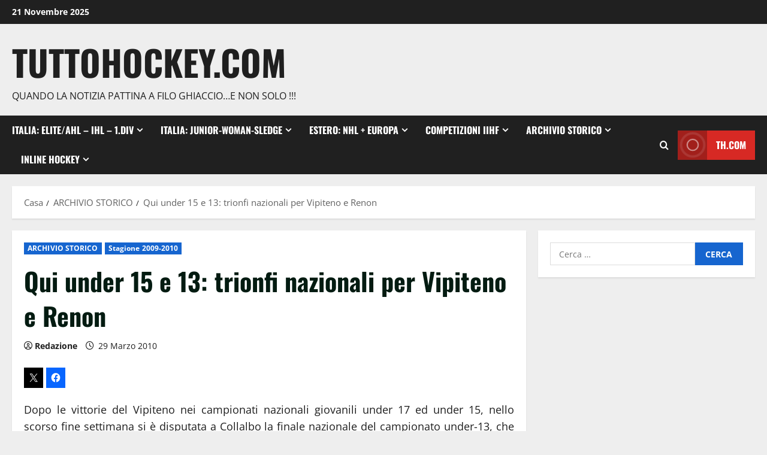

--- FILE ---
content_type: text/html; charset=UTF-8
request_url: http://www.tuttohockey.com/qui-under-15-e-13-trionfi-nazionali-per-vipiteno-e-renon/
body_size: 109345
content:
<!doctype html>
<html lang="it-IT">

<head>
  <meta charset="UTF-8">
  <meta name="viewport" content="width=device-width, initial-scale=1">
  <link rel="profile" href="http://gmpg.org/xfn/11">

  <meta name='robots' content='index, follow, max-image-preview:large, max-snippet:-1, max-video-preview:-1' />
	<style>img:is([sizes="auto" i], [sizes^="auto," i]) { contain-intrinsic-size: 3000px 1500px }</style>
	
	<!-- This site is optimized with the Yoast SEO plugin v26.3 - https://yoast.com/wordpress/plugins/seo/ -->
	<title>Qui under 15 e 13: trionfi nazionali per Vipiteno e Renon - TuttoHockey.com</title>
	<link rel="canonical" href="https://www.tuttohockey.com/qui-under-15-e-13-trionfi-nazionali-per-vipiteno-e-renon/" />
	<meta property="og:locale" content="it_IT" />
	<meta property="og:type" content="article" />
	<meta property="og:title" content="Qui under 15 e 13: trionfi nazionali per Vipiteno e Renon - TuttoHockey.com" />
	<meta property="og:description" content="Dopo le&nbsp;vittorie del Vipiteno nei campionati nazionali giovanili under 17 ed under 15, nello scorso fine settimana si" />
	<meta property="og:url" content="https://www.tuttohockey.com/qui-under-15-e-13-trionfi-nazionali-per-vipiteno-e-renon/" />
	<meta property="og:site_name" content="TuttoHockey.com" />
	<meta property="article:publisher" content="https://www.facebook.com/Tuttohockeycom/" />
	<meta property="article:published_time" content="2010-03-29T09:46:42+00:00" />
	<meta name="author" content="Redazione" />
	<meta name="twitter:card" content="summary_large_image" />
	<meta name="twitter:creator" content="@tuttohockey" />
	<meta name="twitter:site" content="@tuttohockey" />
	<meta name="twitter:label1" content="Scritto da" />
	<meta name="twitter:data1" content="Redazione" />
	<meta name="twitter:label2" content="Tempo di lettura stimato" />
	<meta name="twitter:data2" content="2 minuti" />
	<script type="application/ld+json" class="yoast-schema-graph">{"@context":"https://schema.org","@graph":[{"@type":"WebPage","@id":"https://www.tuttohockey.com/qui-under-15-e-13-trionfi-nazionali-per-vipiteno-e-renon/","url":"https://www.tuttohockey.com/qui-under-15-e-13-trionfi-nazionali-per-vipiteno-e-renon/","name":"Qui under 15 e 13: trionfi nazionali per Vipiteno e Renon - TuttoHockey.com","isPartOf":{"@id":"http://www.tuttohockey.com/#website"},"datePublished":"2010-03-29T09:46:42+00:00","author":{"@id":"http://www.tuttohockey.com/#/schema/person/ce877e8777ac488444e69c2c2133add0"},"breadcrumb":{"@id":"https://www.tuttohockey.com/qui-under-15-e-13-trionfi-nazionali-per-vipiteno-e-renon/#breadcrumb"},"inLanguage":"it-IT","potentialAction":[{"@type":"ReadAction","target":["https://www.tuttohockey.com/qui-under-15-e-13-trionfi-nazionali-per-vipiteno-e-renon/"]}]},{"@type":"BreadcrumbList","@id":"https://www.tuttohockey.com/qui-under-15-e-13-trionfi-nazionali-per-vipiteno-e-renon/#breadcrumb","itemListElement":[{"@type":"ListItem","position":1,"name":"Home","item":"http://www.tuttohockey.com/"},{"@type":"ListItem","position":2,"name":"Qui under 15 e 13: trionfi nazionali per Vipiteno e Renon"}]},{"@type":"WebSite","@id":"http://www.tuttohockey.com/#website","url":"http://www.tuttohockey.com/","name":"TuttoHockey.com","description":"Quando la notizia pattina a filo ghiaccio...e non solo !!!","potentialAction":[{"@type":"SearchAction","target":{"@type":"EntryPoint","urlTemplate":"http://www.tuttohockey.com/?s={search_term_string}"},"query-input":{"@type":"PropertyValueSpecification","valueRequired":true,"valueName":"search_term_string"}}],"inLanguage":"it-IT"},{"@type":"Person","@id":"http://www.tuttohockey.com/#/schema/person/ce877e8777ac488444e69c2c2133add0","name":"Redazione","image":{"@type":"ImageObject","inLanguage":"it-IT","@id":"http://www.tuttohockey.com/#/schema/person/image/","url":"https://secure.gravatar.com/avatar/0c06cf6d33d8a89d22ea62abe1ce574aeb99b887a6693d968fa6e64ecabf7033?s=96&r=g","contentUrl":"https://secure.gravatar.com/avatar/0c06cf6d33d8a89d22ea62abe1ce574aeb99b887a6693d968fa6e64ecabf7033?s=96&r=g","caption":"Redazione"},"url":"http://www.tuttohockey.com/author/redazione-tuttohockey-com/"}]}</script>
	<!-- / Yoast SEO plugin. -->


<link rel='dns-prefetch' href='//secure.gravatar.com' />
<link rel='dns-prefetch' href='//stats.wp.com' />
<link rel='dns-prefetch' href='//v0.wordpress.com' />
<link rel='preconnect' href='//i0.wp.com' />
<link rel='preconnect' href='//c0.wp.com' />
<link rel="alternate" type="application/rss+xml" title="TuttoHockey.com &raquo; Feed" href="http://www.tuttohockey.com/feed/" />
<link rel="alternate" type="application/rss+xml" title="TuttoHockey.com &raquo; Feed dei commenti" href="http://www.tuttohockey.com/comments/feed/" />
<link rel="alternate" type="application/rss+xml" title="TuttoHockey.com &raquo; Qui under 15 e 13: trionfi nazionali per Vipiteno e Renon Feed dei commenti" href="http://www.tuttohockey.com/qui-under-15-e-13-trionfi-nazionali-per-vipiteno-e-renon/feed/" />
		<!-- This site uses the Google Analytics by MonsterInsights plugin v9.9.0 - Using Analytics tracking - https://www.monsterinsights.com/ -->
		<!-- Nota: MonsterInsights non è attualmente configurato su questo sito. Il proprietario del sito deve autenticarsi con Google Analytics nel pannello delle impostazioni di MonsterInsights. -->
					<!-- No tracking code set -->
				<!-- / Google Analytics by MonsterInsights -->
		<link rel='stylesheet' id='jetpack_related-posts-css' href='https://c0.wp.com/p/jetpack/15.2/modules/related-posts/related-posts.css' type='text/css' media='all' />
<link rel='stylesheet' id='morenews-font-oswald-css' href='http://www.tuttohockey.com/wp-content/themes/morenews/assets/fonts/css/oswald.css' type='text/css' media='all' />
<link rel='stylesheet' id='morenews-font-open-sans-css' href='http://www.tuttohockey.com/wp-content/themes/morenews/assets/fonts/css/open-sans.css' type='text/css' media='all' />
<link rel='stylesheet' id='wp-block-library-css' href='https://c0.wp.com/c/6.8.3/wp-includes/css/dist/block-library/style.min.css' type='text/css' media='all' />
<style id='wp-block-library-theme-inline-css' type='text/css'>
.wp-block-audio :where(figcaption){color:#555;font-size:13px;text-align:center}.is-dark-theme .wp-block-audio :where(figcaption){color:#ffffffa6}.wp-block-audio{margin:0 0 1em}.wp-block-code{border:1px solid #ccc;border-radius:4px;font-family:Menlo,Consolas,monaco,monospace;padding:.8em 1em}.wp-block-embed :where(figcaption){color:#555;font-size:13px;text-align:center}.is-dark-theme .wp-block-embed :where(figcaption){color:#ffffffa6}.wp-block-embed{margin:0 0 1em}.blocks-gallery-caption{color:#555;font-size:13px;text-align:center}.is-dark-theme .blocks-gallery-caption{color:#ffffffa6}:root :where(.wp-block-image figcaption){color:#555;font-size:13px;text-align:center}.is-dark-theme :root :where(.wp-block-image figcaption){color:#ffffffa6}.wp-block-image{margin:0 0 1em}.wp-block-pullquote{border-bottom:4px solid;border-top:4px solid;color:currentColor;margin-bottom:1.75em}.wp-block-pullquote cite,.wp-block-pullquote footer,.wp-block-pullquote__citation{color:currentColor;font-size:.8125em;font-style:normal;text-transform:uppercase}.wp-block-quote{border-left:.25em solid;margin:0 0 1.75em;padding-left:1em}.wp-block-quote cite,.wp-block-quote footer{color:currentColor;font-size:.8125em;font-style:normal;position:relative}.wp-block-quote:where(.has-text-align-right){border-left:none;border-right:.25em solid;padding-left:0;padding-right:1em}.wp-block-quote:where(.has-text-align-center){border:none;padding-left:0}.wp-block-quote.is-large,.wp-block-quote.is-style-large,.wp-block-quote:where(.is-style-plain){border:none}.wp-block-search .wp-block-search__label{font-weight:700}.wp-block-search__button{border:1px solid #ccc;padding:.375em .625em}:where(.wp-block-group.has-background){padding:1.25em 2.375em}.wp-block-separator.has-css-opacity{opacity:.4}.wp-block-separator{border:none;border-bottom:2px solid;margin-left:auto;margin-right:auto}.wp-block-separator.has-alpha-channel-opacity{opacity:1}.wp-block-separator:not(.is-style-wide):not(.is-style-dots){width:100px}.wp-block-separator.has-background:not(.is-style-dots){border-bottom:none;height:1px}.wp-block-separator.has-background:not(.is-style-wide):not(.is-style-dots){height:2px}.wp-block-table{margin:0 0 1em}.wp-block-table td,.wp-block-table th{word-break:normal}.wp-block-table :where(figcaption){color:#555;font-size:13px;text-align:center}.is-dark-theme .wp-block-table :where(figcaption){color:#ffffffa6}.wp-block-video :where(figcaption){color:#555;font-size:13px;text-align:center}.is-dark-theme .wp-block-video :where(figcaption){color:#ffffffa6}.wp-block-video{margin:0 0 1em}:root :where(.wp-block-template-part.has-background){margin-bottom:0;margin-top:0;padding:1.25em 2.375em}
</style>
<link rel='stylesheet' id='mediaelement-css' href='https://c0.wp.com/c/6.8.3/wp-includes/js/mediaelement/mediaelementplayer-legacy.min.css' type='text/css' media='all' />
<link rel='stylesheet' id='wp-mediaelement-css' href='https://c0.wp.com/c/6.8.3/wp-includes/js/mediaelement/wp-mediaelement.min.css' type='text/css' media='all' />
<style id='jetpack-sharing-buttons-style-inline-css' type='text/css'>
.jetpack-sharing-buttons__services-list{display:flex;flex-direction:row;flex-wrap:wrap;gap:0;list-style-type:none;margin:5px;padding:0}.jetpack-sharing-buttons__services-list.has-small-icon-size{font-size:12px}.jetpack-sharing-buttons__services-list.has-normal-icon-size{font-size:16px}.jetpack-sharing-buttons__services-list.has-large-icon-size{font-size:24px}.jetpack-sharing-buttons__services-list.has-huge-icon-size{font-size:36px}@media print{.jetpack-sharing-buttons__services-list{display:none!important}}.editor-styles-wrapper .wp-block-jetpack-sharing-buttons{gap:0;padding-inline-start:0}ul.jetpack-sharing-buttons__services-list.has-background{padding:1.25em 2.375em}
</style>
<style id='global-styles-inline-css' type='text/css'>
:root{--wp--preset--aspect-ratio--square: 1;--wp--preset--aspect-ratio--4-3: 4/3;--wp--preset--aspect-ratio--3-4: 3/4;--wp--preset--aspect-ratio--3-2: 3/2;--wp--preset--aspect-ratio--2-3: 2/3;--wp--preset--aspect-ratio--16-9: 16/9;--wp--preset--aspect-ratio--9-16: 9/16;--wp--preset--color--black: #000000;--wp--preset--color--cyan-bluish-gray: #abb8c3;--wp--preset--color--white: #ffffff;--wp--preset--color--pale-pink: #f78da7;--wp--preset--color--vivid-red: #cf2e2e;--wp--preset--color--luminous-vivid-orange: #ff6900;--wp--preset--color--luminous-vivid-amber: #fcb900;--wp--preset--color--light-green-cyan: #7bdcb5;--wp--preset--color--vivid-green-cyan: #00d084;--wp--preset--color--pale-cyan-blue: #8ed1fc;--wp--preset--color--vivid-cyan-blue: #0693e3;--wp--preset--color--vivid-purple: #9b51e0;--wp--preset--gradient--vivid-cyan-blue-to-vivid-purple: linear-gradient(135deg,rgba(6,147,227,1) 0%,rgb(155,81,224) 100%);--wp--preset--gradient--light-green-cyan-to-vivid-green-cyan: linear-gradient(135deg,rgb(122,220,180) 0%,rgb(0,208,130) 100%);--wp--preset--gradient--luminous-vivid-amber-to-luminous-vivid-orange: linear-gradient(135deg,rgba(252,185,0,1) 0%,rgba(255,105,0,1) 100%);--wp--preset--gradient--luminous-vivid-orange-to-vivid-red: linear-gradient(135deg,rgba(255,105,0,1) 0%,rgb(207,46,46) 100%);--wp--preset--gradient--very-light-gray-to-cyan-bluish-gray: linear-gradient(135deg,rgb(238,238,238) 0%,rgb(169,184,195) 100%);--wp--preset--gradient--cool-to-warm-spectrum: linear-gradient(135deg,rgb(74,234,220) 0%,rgb(151,120,209) 20%,rgb(207,42,186) 40%,rgb(238,44,130) 60%,rgb(251,105,98) 80%,rgb(254,248,76) 100%);--wp--preset--gradient--blush-light-purple: linear-gradient(135deg,rgb(255,206,236) 0%,rgb(152,150,240) 100%);--wp--preset--gradient--blush-bordeaux: linear-gradient(135deg,rgb(254,205,165) 0%,rgb(254,45,45) 50%,rgb(107,0,62) 100%);--wp--preset--gradient--luminous-dusk: linear-gradient(135deg,rgb(255,203,112) 0%,rgb(199,81,192) 50%,rgb(65,88,208) 100%);--wp--preset--gradient--pale-ocean: linear-gradient(135deg,rgb(255,245,203) 0%,rgb(182,227,212) 50%,rgb(51,167,181) 100%);--wp--preset--gradient--electric-grass: linear-gradient(135deg,rgb(202,248,128) 0%,rgb(113,206,126) 100%);--wp--preset--gradient--midnight: linear-gradient(135deg,rgb(2,3,129) 0%,rgb(40,116,252) 100%);--wp--preset--font-size--small: 13px;--wp--preset--font-size--medium: 20px;--wp--preset--font-size--large: 36px;--wp--preset--font-size--x-large: 42px;--wp--preset--spacing--20: 0.44rem;--wp--preset--spacing--30: 0.67rem;--wp--preset--spacing--40: 1rem;--wp--preset--spacing--50: 1.5rem;--wp--preset--spacing--60: 2.25rem;--wp--preset--spacing--70: 3.38rem;--wp--preset--spacing--80: 5.06rem;--wp--preset--shadow--natural: 6px 6px 9px rgba(0, 0, 0, 0.2);--wp--preset--shadow--deep: 12px 12px 50px rgba(0, 0, 0, 0.4);--wp--preset--shadow--sharp: 6px 6px 0px rgba(0, 0, 0, 0.2);--wp--preset--shadow--outlined: 6px 6px 0px -3px rgba(255, 255, 255, 1), 6px 6px rgba(0, 0, 0, 1);--wp--preset--shadow--crisp: 6px 6px 0px rgba(0, 0, 0, 1);}:root { --wp--style--global--content-size: 930px;--wp--style--global--wide-size: 1400px; }:where(body) { margin: 0; }.wp-site-blocks > .alignleft { float: left; margin-right: 2em; }.wp-site-blocks > .alignright { float: right; margin-left: 2em; }.wp-site-blocks > .aligncenter { justify-content: center; margin-left: auto; margin-right: auto; }:where(.wp-site-blocks) > * { margin-block-start: 24px; margin-block-end: 0; }:where(.wp-site-blocks) > :first-child { margin-block-start: 0; }:where(.wp-site-blocks) > :last-child { margin-block-end: 0; }:root { --wp--style--block-gap: 24px; }:root :where(.is-layout-flow) > :first-child{margin-block-start: 0;}:root :where(.is-layout-flow) > :last-child{margin-block-end: 0;}:root :where(.is-layout-flow) > *{margin-block-start: 24px;margin-block-end: 0;}:root :where(.is-layout-constrained) > :first-child{margin-block-start: 0;}:root :where(.is-layout-constrained) > :last-child{margin-block-end: 0;}:root :where(.is-layout-constrained) > *{margin-block-start: 24px;margin-block-end: 0;}:root :where(.is-layout-flex){gap: 24px;}:root :where(.is-layout-grid){gap: 24px;}.is-layout-flow > .alignleft{float: left;margin-inline-start: 0;margin-inline-end: 2em;}.is-layout-flow > .alignright{float: right;margin-inline-start: 2em;margin-inline-end: 0;}.is-layout-flow > .aligncenter{margin-left: auto !important;margin-right: auto !important;}.is-layout-constrained > .alignleft{float: left;margin-inline-start: 0;margin-inline-end: 2em;}.is-layout-constrained > .alignright{float: right;margin-inline-start: 2em;margin-inline-end: 0;}.is-layout-constrained > .aligncenter{margin-left: auto !important;margin-right: auto !important;}.is-layout-constrained > :where(:not(.alignleft):not(.alignright):not(.alignfull)){max-width: var(--wp--style--global--content-size);margin-left: auto !important;margin-right: auto !important;}.is-layout-constrained > .alignwide{max-width: var(--wp--style--global--wide-size);}body .is-layout-flex{display: flex;}.is-layout-flex{flex-wrap: wrap;align-items: center;}.is-layout-flex > :is(*, div){margin: 0;}body .is-layout-grid{display: grid;}.is-layout-grid > :is(*, div){margin: 0;}body{padding-top: 0px;padding-right: 0px;padding-bottom: 0px;padding-left: 0px;}a:where(:not(.wp-element-button)){text-decoration: none;}:root :where(.wp-element-button, .wp-block-button__link){background-color: #32373c;border-width: 0;color: #fff;font-family: inherit;font-size: inherit;line-height: inherit;padding: calc(0.667em + 2px) calc(1.333em + 2px);text-decoration: none;}.has-black-color{color: var(--wp--preset--color--black) !important;}.has-cyan-bluish-gray-color{color: var(--wp--preset--color--cyan-bluish-gray) !important;}.has-white-color{color: var(--wp--preset--color--white) !important;}.has-pale-pink-color{color: var(--wp--preset--color--pale-pink) !important;}.has-vivid-red-color{color: var(--wp--preset--color--vivid-red) !important;}.has-luminous-vivid-orange-color{color: var(--wp--preset--color--luminous-vivid-orange) !important;}.has-luminous-vivid-amber-color{color: var(--wp--preset--color--luminous-vivid-amber) !important;}.has-light-green-cyan-color{color: var(--wp--preset--color--light-green-cyan) !important;}.has-vivid-green-cyan-color{color: var(--wp--preset--color--vivid-green-cyan) !important;}.has-pale-cyan-blue-color{color: var(--wp--preset--color--pale-cyan-blue) !important;}.has-vivid-cyan-blue-color{color: var(--wp--preset--color--vivid-cyan-blue) !important;}.has-vivid-purple-color{color: var(--wp--preset--color--vivid-purple) !important;}.has-black-background-color{background-color: var(--wp--preset--color--black) !important;}.has-cyan-bluish-gray-background-color{background-color: var(--wp--preset--color--cyan-bluish-gray) !important;}.has-white-background-color{background-color: var(--wp--preset--color--white) !important;}.has-pale-pink-background-color{background-color: var(--wp--preset--color--pale-pink) !important;}.has-vivid-red-background-color{background-color: var(--wp--preset--color--vivid-red) !important;}.has-luminous-vivid-orange-background-color{background-color: var(--wp--preset--color--luminous-vivid-orange) !important;}.has-luminous-vivid-amber-background-color{background-color: var(--wp--preset--color--luminous-vivid-amber) !important;}.has-light-green-cyan-background-color{background-color: var(--wp--preset--color--light-green-cyan) !important;}.has-vivid-green-cyan-background-color{background-color: var(--wp--preset--color--vivid-green-cyan) !important;}.has-pale-cyan-blue-background-color{background-color: var(--wp--preset--color--pale-cyan-blue) !important;}.has-vivid-cyan-blue-background-color{background-color: var(--wp--preset--color--vivid-cyan-blue) !important;}.has-vivid-purple-background-color{background-color: var(--wp--preset--color--vivid-purple) !important;}.has-black-border-color{border-color: var(--wp--preset--color--black) !important;}.has-cyan-bluish-gray-border-color{border-color: var(--wp--preset--color--cyan-bluish-gray) !important;}.has-white-border-color{border-color: var(--wp--preset--color--white) !important;}.has-pale-pink-border-color{border-color: var(--wp--preset--color--pale-pink) !important;}.has-vivid-red-border-color{border-color: var(--wp--preset--color--vivid-red) !important;}.has-luminous-vivid-orange-border-color{border-color: var(--wp--preset--color--luminous-vivid-orange) !important;}.has-luminous-vivid-amber-border-color{border-color: var(--wp--preset--color--luminous-vivid-amber) !important;}.has-light-green-cyan-border-color{border-color: var(--wp--preset--color--light-green-cyan) !important;}.has-vivid-green-cyan-border-color{border-color: var(--wp--preset--color--vivid-green-cyan) !important;}.has-pale-cyan-blue-border-color{border-color: var(--wp--preset--color--pale-cyan-blue) !important;}.has-vivid-cyan-blue-border-color{border-color: var(--wp--preset--color--vivid-cyan-blue) !important;}.has-vivid-purple-border-color{border-color: var(--wp--preset--color--vivid-purple) !important;}.has-vivid-cyan-blue-to-vivid-purple-gradient-background{background: var(--wp--preset--gradient--vivid-cyan-blue-to-vivid-purple) !important;}.has-light-green-cyan-to-vivid-green-cyan-gradient-background{background: var(--wp--preset--gradient--light-green-cyan-to-vivid-green-cyan) !important;}.has-luminous-vivid-amber-to-luminous-vivid-orange-gradient-background{background: var(--wp--preset--gradient--luminous-vivid-amber-to-luminous-vivid-orange) !important;}.has-luminous-vivid-orange-to-vivid-red-gradient-background{background: var(--wp--preset--gradient--luminous-vivid-orange-to-vivid-red) !important;}.has-very-light-gray-to-cyan-bluish-gray-gradient-background{background: var(--wp--preset--gradient--very-light-gray-to-cyan-bluish-gray) !important;}.has-cool-to-warm-spectrum-gradient-background{background: var(--wp--preset--gradient--cool-to-warm-spectrum) !important;}.has-blush-light-purple-gradient-background{background: var(--wp--preset--gradient--blush-light-purple) !important;}.has-blush-bordeaux-gradient-background{background: var(--wp--preset--gradient--blush-bordeaux) !important;}.has-luminous-dusk-gradient-background{background: var(--wp--preset--gradient--luminous-dusk) !important;}.has-pale-ocean-gradient-background{background: var(--wp--preset--gradient--pale-ocean) !important;}.has-electric-grass-gradient-background{background: var(--wp--preset--gradient--electric-grass) !important;}.has-midnight-gradient-background{background: var(--wp--preset--gradient--midnight) !important;}.has-small-font-size{font-size: var(--wp--preset--font-size--small) !important;}.has-medium-font-size{font-size: var(--wp--preset--font-size--medium) !important;}.has-large-font-size{font-size: var(--wp--preset--font-size--large) !important;}.has-x-large-font-size{font-size: var(--wp--preset--font-size--x-large) !important;}
:root :where(.wp-block-pullquote){font-size: 1.5em;line-height: 1.6;}
</style>
<link rel='stylesheet' id='aft-icons-css' href='http://www.tuttohockey.com/wp-content/themes/morenews/assets/icons/style.css?ver=6.8.3' type='text/css' media='all' />
<link rel='stylesheet' id='bootstrap-css' href='http://www.tuttohockey.com/wp-content/themes/morenews/assets/bootstrap/css/bootstrap.min.css?ver=6.8.3' type='text/css' media='all' />
<link rel='stylesheet' id='slick-css' href='http://www.tuttohockey.com/wp-content/themes/morenews/assets/slick/css/slick.min.css?ver=6.8.3' type='text/css' media='all' />
<link rel='stylesheet' id='sidr-css' href='http://www.tuttohockey.com/wp-content/themes/morenews/assets/sidr/css/jquery.sidr.dark.css?ver=6.8.3' type='text/css' media='all' />
<link rel='stylesheet' id='magnific-popup-css' href='http://www.tuttohockey.com/wp-content/themes/morenews/assets/magnific-popup/magnific-popup.css?ver=6.8.3' type='text/css' media='all' />
<link rel='stylesheet' id='morenews-style-css' href='http://www.tuttohockey.com/wp-content/themes/morenews/style.min.css?ver=3.8.3' type='text/css' media='all' />
<style id='morenews-style-inline-css' type='text/css'>
body.aft-dark-mode #sidr,body.aft-dark-mode,body.aft-dark-mode.custom-background,body.aft-dark-mode #af-preloader{background-color:#000000;} body.aft-default-mode #sidr,body.aft-default-mode #af-preloader,body.aft-default-mode{background-color:#eeeeee;} .frm_style_formidable-style.with_frm_style .frm_compact .frm_dropzone.dz-clickable .dz-message,.frm_style_formidable-style.with_frm_style input[type=submit],.frm_style_formidable-style.with_frm_style .frm_submit input[type=button],.frm_style_formidable-style.with_frm_style .frm_submit button,.frm_form_submit_style,.frm_style_formidable-style.with_frm_style .frm-edit-page-btn,.woocommerce #respond input#submit.disabled,.woocommerce #respond input#submit:disabled,.woocommerce #respond input#submit:disabled[disabled],.woocommerce a.button.disabled,.woocommerce a.button:disabled,.woocommerce a.button:disabled[disabled],.woocommerce button.button.disabled,.woocommerce button.button:disabled,.woocommerce button.button:disabled[disabled],.woocommerce input.button.disabled,.woocommerce input.button:disabled,.woocommerce input.button:disabled[disabled],.woocommerce #respond input#submit,.woocommerce a.button,.woocommerce button.button,.woocommerce input.button,.woocommerce #respond input#submit.alt,.woocommerce a.button.alt,.woocommerce button.button.alt,.woocommerce input.button.alt,.woocommerce-account .addresses .title .edit,:root .wc-block-featured-product__link :where(.wp-element-button,.wp-block-button__link),:root .wc-block-featured-category__link :where(.wp-element-button,.wp-block-button__link),hustle-button,button.wc-block-mini-cart__button,.wc-block-checkout .wp-block-button__link,.wp-block-button.wc-block-components-product-button .wp-block-button__link,.wc-block-grid__product-add-to-cart.wp-block-button .wp-block-button__link,body .wc-block-components-button,.wc-block-grid .wp-block-button__link,.woocommerce-notices-wrapper .button,body .woocommerce-notices-wrapper .button:hover,body.woocommerce .single_add_to_cart_button.button:hover,body.woocommerce a.button.add_to_cart_button:hover,.widget-title-fill-and-border .morenews-widget .wp-block-search__label,.widget-title-fill-and-border .morenews-widget .wp-block-group .wp-block-heading,.widget-title-fill-and-no-border .morenews-widget .wp-block-search__label,.widget-title-fill-and-no-border .morenews-widget .wp-block-group .wp-block-heading,.widget-title-fill-and-border .wp_post_author_widget .widget-title .header-after,.widget-title-fill-and-border .widget-title .heading-line,.widget-title-fill-and-border .aft-posts-tabs-panel .nav-tabs>li>a.active,.widget-title-fill-and-border .aft-main-banner-wrapper .widget-title .heading-line ,.widget-title-fill-and-no-border .wp_post_author_widget .widget-title .header-after,.widget-title-fill-and-no-border .widget-title .heading-line,.widget-title-fill-and-no-border .aft-posts-tabs-panel .nav-tabs>li>a.active,.widget-title-fill-and-no-border .aft-main-banner-wrapper .widget-title .heading-line,a.sidr-class-sidr-button-close,body.widget-title-border-bottom .header-after1 .heading-line-before,body.widget-title-border-bottom .widget-title .heading-line-before,.widget-title-border-center .morenews-widget .wp-block-search__label::after,.widget-title-border-center .morenews-widget .wp-block-group .wp-block-heading::after,.widget-title-border-center .wp_post_author_widget .widget-title .heading-line-before,.widget-title-border-center .aft-posts-tabs-panel .nav-tabs>li>a.active::after,.widget-title-border-center .wp_post_author_widget .widget-title .header-after::after,.widget-title-border-center .widget-title .heading-line-after,.widget-title-border-bottom .morenews-widget .wp-block-search__label::after,.widget-title-border-bottom .morenews-widget .wp-block-group .wp-block-heading::after,.widget-title-border-bottom .heading-line::before,.widget-title-border-bottom .wp-post-author-wrap .header-after::before,.widget-title-border-bottom .aft-posts-tabs-panel .nav-tabs>li>a.active span::after,.aft-dark-mode .is-style-fill a.wp-block-button__link:not(.has-background),.aft-default-mode .is-style-fill a.wp-block-button__link:not(.has-background),#reading-progress-bar,a.comment-reply-link,body.aft-default-mode .reply a,body.aft-dark-mode .reply a,.aft-popular-taxonomies-lists span::before ,#loader-wrapper div,span.heading-line::before,.wp-post-author-wrap .header-after::before,body.aft-dark-mode input[type="button"],body.aft-dark-mode input[type="reset"],body.aft-dark-mode input[type="submit"],body.aft-dark-mode .inner-suscribe input[type=submit],body.aft-default-mode input[type="button"],body.aft-default-mode input[type="reset"],body.aft-default-mode input[type="submit"],body.aft-default-mode .inner-suscribe input[type=submit],.woocommerce-product-search button[type="submit"],input.search-submit,.wp-block-search__button,.af-youtube-slider .af-video-wrap .af-bg-play i,.af-youtube-video-list .entry-header-yt-video-wrapper .af-yt-video-play i,.af-post-format i,body .btn-style1 a:visited,body .btn-style1 a,body span.post-page-numbers.current,body .morenews-pagination .nav-links .page-numbers.current,body #scroll-up,button,a.author-button.primary,.morenews-reaction-button .reaction-percentage,h3.morenews-subtitle:after,body article.sticky .read-single:before,.aft-readmore-wrapper a.aft-readmore:hover,body.aft-dark-mode .aft-readmore-wrapper a.aft-readmore:hover,footer.site-footer .aft-readmore-wrapper a.aft-readmore:hover,.aft-readmore-wrapper a.aft-readmore:hover,body .trending-posts-vertical .trending-no{background-color:#1665CF ;} div.wpforms-container-full button[type=submit]:hover,div.wpforms-container-full button[type=submit]:not(:hover):not(:active){background-color:#1665CF !important;} .grid-design-texts-over-image .aft-readmore-wrapper a.aft-readmore:hover,.aft-readmore-wrapper a.aft-readmore:hover,body.aft-dark-mode .aft-readmore-wrapper a.aft-readmore:hover,body.aft-default-mode .aft-readmore-wrapper a.aft-readmore:hover,a.author-button.primary,.morenews-post-badge,body.single .entry-header .aft-post-excerpt-and-meta .post-excerpt,body.aft-dark-mode.single span.tags-links a:hover,.morenews-pagination .nav-links .page-numbers.current,.aft-readmore-wrapper a.aft-readmore:hover,p.awpa-more-posts a:hover,.wp-post-author-meta .wp-post-author-meta-more-posts a.awpa-more-posts:hover{border-color:#1665CF ;} body:not(.rtl) .aft-popular-taxonomies-lists span::after{border-left-color:#1665CF ;} body.rtl .aft-popular-taxonomies-lists span::after{border-right-color:#1665CF ;} .widget-title-fill-and-no-border .morenews-widget .wp-block-search__label::after,.widget-title-fill-and-no-border .morenews-widget .wp-block-group .wp-block-heading::after,.widget-title-fill-and-no-border .aft-posts-tabs-panel .nav-tabs>li a.active::after,.widget-title-fill-and-no-border .morenews-widget .widget-title::before,.widget-title-fill-and-no-border .morenews-customizer .widget-title::before{border-top-color:#1665CF ;} .woocommerce div.product .woocommerce-tabs ul.tabs li.active,#scroll-up::after,.aft-dark-mode #loader,.aft-default-mode #loader{border-bottom-color:#1665CF ;} footer.site-footer .wp-calendar-nav a:hover,footer.site-footer .wp-block-latest-comments__comment-meta a:hover,.aft-dark-mode .tagcloud a:hover,.aft-dark-mode .widget ul.menu >li a:hover,.aft-dark-mode .widget > ul > li a:hover,.banner-exclusive-posts-wrapper a:hover,.list-style .read-title h3 a:hover,.grid-design-default .read-title h3 a:hover,body.aft-dark-mode .banner-exclusive-posts-wrapper a:hover,body.aft-dark-mode .banner-exclusive-posts-wrapper a:visited:hover,body.aft-default-mode .banner-exclusive-posts-wrapper a:hover,body.aft-default-mode .banner-exclusive-posts-wrapper a:visited:hover,body.wp-post-author-meta .awpa-display-name a:hover,.widget_text a ,.post-description a:not(.aft-readmore),.post-description a:not(.aft-readmore):visited,.wp_post_author_widget .wp-post-author-meta .awpa-display-name a:hover,.wp-post-author-meta .wp-post-author-meta-more-posts a.awpa-more-posts:hover,body.aft-default-mode .af-breadcrumbs a:hover,body.aft-dark-mode .af-breadcrumbs a:hover,body .wp-block-latest-comments li.wp-block-latest-comments__comment a:hover,body .site-footer .color-pad .read-title h3 a:hover,body.aft-dark-mode #secondary .morenews-widget ul[class*="wp-block-"] a:hover,body.aft-dark-mode #secondary .morenews-widget ol[class*="wp-block-"] a:hover,body.aft-dark-mode a.post-edit-link:hover,body.aft-default-mode #secondary .morenews-widget ul[class*="wp-block-"] a:hover,body.aft-default-mode #secondary .morenews-widget ol[class*="wp-block-"] a:hover,body.aft-default-mode a.post-edit-link:hover,body.aft-default-mode #secondary .widget > ul > li a:hover,body.aft-default-mode footer.comment-meta a:hover,body.aft-dark-mode footer.comment-meta a:hover,body.aft-default-mode .comment-form a:hover,body.aft-dark-mode .comment-form a:hover,body.aft-dark-mode .entry-content > .wp-block-tag-cloud a:not(.has-text-color):hover,body.aft-default-mode .entry-content > .wp-block-tag-cloud a:not(.has-text-color):hover,body.aft-dark-mode .entry-content .wp-block-archives-list.wp-block-archives a:not(.has-text-color):hover,body.aft-default-mode .entry-content .wp-block-archives-list.wp-block-archives a:not(.has-text-color):hover,body.aft-dark-mode .entry-content .wp-block-latest-posts a:not(.has-text-color):hover,body.aft-dark-mode .entry-content .wp-block-categories-list.wp-block-categories a:not(.has-text-color):hover,body.aft-default-mode .entry-content .wp-block-latest-posts a:not(.has-text-color):hover,body.aft-default-mode .entry-content .wp-block-categories-list.wp-block-categories a:not(.has-text-color):hover,.aft-default-mode .wp-block-archives-list.wp-block-archives a:not(.has-text-color):hover,.aft-default-mode .wp-block-latest-posts a:not(.has-text-color):hover,.aft-default-mode .wp-block-categories-list.wp-block-categories a:not(.has-text-color):hover,.aft-default-mode .wp-block-latest-comments li.wp-block-latest-comments__comment a:hover,.aft-dark-mode .wp-block-archives-list.wp-block-archives a:not(.has-text-color):hover,.aft-dark-mode .wp-block-latest-posts a:not(.has-text-color):hover,.aft-dark-mode .wp-block-categories-list.wp-block-categories a:not(.has-text-color):hover,.aft-dark-mode .wp-block-latest-comments li.wp-block-latest-comments__comment a:hover,body.aft-dark-mode .morenews-pagination .nav-links a.page-numbers:hover,body.aft-default-mode .morenews-pagination .nav-links a.page-numbers:hover,body.aft-default-mode .aft-popular-taxonomies-lists ul li a:hover ,body.aft-dark-mode .aft-popular-taxonomies-lists ul li a:hover,body.aft-dark-mode .wp-calendar-nav a,body .entry-content > .wp-block-heading:not(.has-link-color):not(.wp-block-post-title) a,body .entry-content > ul a,body .entry-content > ol a,body .entry-content > p:not(.has-link-color) a ,body.aft-default-mode p.logged-in-as a,body.aft-dark-mode p.logged-in-as a,body.aft-dark-mode .woocommerce-loop-product__title:hover,body.aft-default-mode .woocommerce-loop-product__title:hover,a:hover,p a,.stars a:active,.stars a:focus,.morenews-widget.widget_text a,a.author-website:hover,.author-box-content a.author-posts-link:hover,body .morenews-sponsor a,body .morenews-source a,body.aft-default-mode .wp-block-latest-comments li.wp-block-latest-comments__comment a:hover,body.aft-dark-mode .wp-block-latest-comments li.wp-block-latest-comments__comment a:hover,.entry-content .wp-block-latest-comments a:not(.has-text-color):hover,.wc-block-grid__product .wc-block-grid__product-link:focus,body.aft-default-mode .entry-content .wp-block-heading:not(.has-link-color):not(.wp-block-post-title) a,body.aft-dark-mode .entry-content .wp-block-heading:not(.has-link-color):not(.wp-block-post-title) a,body.aft-default-mode .comment-content a,body.aft-dark-mode .comment-content a,body.aft-default-mode .post-excerpt a,body.aft-dark-mode .post-excerpt a,body.aft-default-mode .wp-block-tag-cloud a:hover,body.aft-default-mode .tagcloud a:hover,body.aft-default-mode.single span.tags-links a:hover,body.aft-default-mode p.awpa-more-posts a:hover,body.aft-default-mode p.awpa-website a:hover ,body.aft-default-mode .wp-post-author-meta h4 a:hover,body.aft-default-mode .widget ul.menu >li a:hover,body.aft-default-mode .widget > ul > li a:hover,body.aft-default-mode .nav-links a:hover,body.aft-default-mode ul.trail-items li a:hover,body.aft-dark-mode .wp-block-tag-cloud a:hover,body.aft-dark-mode .tagcloud a:hover,body.aft-dark-mode.single span.tags-links a:hover,body.aft-dark-mode p.awpa-more-posts a:hover,body.aft-dark-mode p.awpa-website a:hover ,body.aft-dark-mode .widget ul.menu >li a:hover,body.aft-dark-mode .nav-links a:hover,body.aft-dark-mode ul.trail-items li a:hover{color:#1665CF ;} @media only screen and (min-width:992px){body.aft-default-mode .morenews-header .main-navigation .menu-desktop > ul > li:hover > a:before,body.aft-default-mode .morenews-header .main-navigation .menu-desktop > ul > li.current-menu-item > a:before{background-color:#1665CF ;} } .woocommerce-product-search button[type="submit"],input.search-submit{background-color:#1665CF ;} .aft-dark-mode .entry-content a:hover,.aft-dark-mode .entry-content a:focus,.aft-dark-mode .entry-content a:active,.wp-calendar-nav a,#wp-calendar tbody td a,body.aft-dark-mode #wp-calendar tbody td#today,body.aft-default-mode #wp-calendar tbody td#today,body.aft-default-mode .entry-content .wp-block-heading:not(.has-link-color):not(.wp-block-post-title) a,body.aft-dark-mode .entry-content .wp-block-heading:not(.has-link-color):not(.wp-block-post-title) a,body .entry-content > ul a,body .entry-content > ul a:visited,body .entry-content > ol a,body .entry-content > ol a:visited,body .entry-content > p:not(.has-link-color) a,body .entry-content > p:not(.has-link-color) a:visited{color:#1665CF ;} .woocommerce-product-search button[type="submit"],input.search-submit,body.single span.tags-links a:hover,body .entry-content .wp-block-heading:not(.has-link-color):not(.wp-block-post-title) a,body .entry-content > ul a,body .entry-content > ul a:visited,body .entry-content > ol a,body .entry-content > ol a:visited,body .entry-content > p:not(.has-link-color) a,body .entry-content > p:not(.has-link-color) a:visited{border-color:#1665CF ;} @media only screen and (min-width:993px){.main-navigation .menu-desktop > li.current-menu-item::after,.main-navigation .menu-desktop > ul > li.current-menu-item::after,.main-navigation .menu-desktop > li::after,.main-navigation .menu-desktop > ul > li::after{background-color:#1665CF ;} } .site-branding .site-title{font-family:'Oswald','Noto Sans','Noto Sans CJK SC','Noto Sans JP','Noto Sans KR',system-ui,-apple-system,'Segoe UI',Roboto,'Helvetica Neue',Arial,sans-serif,'Apple Color Emoji','Segoe UI Emoji','Segoe UI Symbol';} body,button,input,select,optgroup,.cat-links li a,.min-read,.af-social-contacts .social-widget-menu .screen-reader-text,textarea{font-family:'Open Sans','Noto Sans','Noto Sans CJK SC','Noto Sans JP','Noto Sans KR',system-ui,-apple-system,'Segoe UI',Roboto,'Helvetica Neue',Arial,sans-serif,'Apple Color Emoji','Segoe UI Emoji','Segoe UI Symbol';} .wp-block-tag-cloud a,.tagcloud a,body span.hustle-title,.wp-block-blockspare-blockspare-tabs .bs-tabs-title-list li a.bs-tab-title,.navigation.post-navigation .nav-links a,div.custom-menu-link > a,.exclusive-posts .exclusive-now span,.aft-popular-taxonomies-lists span,.exclusive-posts a,.aft-posts-tabs-panel .nav-tabs>li>a,.widget-title-border-bottom .aft-posts-tabs-panel .nav-tabs>li>a,.nav-tabs>li,.widget ul ul li,.widget ul.menu >li ,.widget > ul > li,.wp-block-search__label,.wp-block-latest-posts.wp-block-latest-posts__list li,.wp-block-latest-comments li.wp-block-latest-comments__comment,.wp-block-group ul li a,.main-navigation ul li a,h1,h2,h3,h4,h5,h6{font-family:'Oswald','Noto Sans','Noto Sans CJK SC','Noto Sans JP','Noto Sans KR',system-ui,-apple-system,'Segoe UI',Roboto,'Helvetica Neue',Arial,sans-serif,'Apple Color Emoji','Segoe UI Emoji','Segoe UI Symbol';} .container-wrapper .elementor{max-width:100%;} .full-width-content .elementor-section-stretched,.align-content-left .elementor-section-stretched,.align-content-right .elementor-section-stretched{max-width:100%;left:0 !important;}
</style>
<link rel='stylesheet' id='sharedaddy-css' href='https://c0.wp.com/p/jetpack/15.2/modules/sharedaddy/sharing.css' type='text/css' media='all' />
<link rel='stylesheet' id='social-logos-css' href='https://c0.wp.com/p/jetpack/15.2/_inc/social-logos/social-logos.min.css' type='text/css' media='all' />
<script type="text/javascript" id="jetpack_related-posts-js-extra">
/* <![CDATA[ */
var related_posts_js_options = {"post_heading":"h4"};
/* ]]> */
</script>
<script type="text/javascript" src="https://c0.wp.com/p/jetpack/15.2/_inc/build/related-posts/related-posts.min.js" id="jetpack_related-posts-js"></script>
<script type="text/javascript" src="https://c0.wp.com/c/6.8.3/wp-includes/js/jquery/jquery.min.js" id="jquery-core-js"></script>
<script type="text/javascript" src="https://c0.wp.com/c/6.8.3/wp-includes/js/jquery/jquery-migrate.min.js" id="jquery-migrate-js"></script>
<script type="text/javascript" src="http://www.tuttohockey.com/wp-content/themes/morenews/assets/jquery.cookie.js?ver=6.8.3" id="jquery-cookie-js"></script>
<script type="text/javascript" src="http://www.tuttohockey.com/wp-content/themes/morenews/assets/background-script.js?ver=3.8.3" id="morenews-background-script-js"></script>
<link rel="https://api.w.org/" href="http://www.tuttohockey.com/wp-json/" /><link rel="alternate" title="JSON" type="application/json" href="http://www.tuttohockey.com/wp-json/wp/v2/posts/394" /><link rel="EditURI" type="application/rsd+xml" title="RSD" href="http://www.tuttohockey.com/xmlrpc.php?rsd" />
<meta name="generator" content="WordPress 6.8.3" />
<link rel='shortlink' href='https://wp.me/p6WKfK-6m' />
<link rel="alternate" title="oEmbed (JSON)" type="application/json+oembed" href="http://www.tuttohockey.com/wp-json/oembed/1.0/embed?url=http%3A%2F%2Fwww.tuttohockey.com%2Fqui-under-15-e-13-trionfi-nazionali-per-vipiteno-e-renon%2F" />
<link rel="alternate" title="oEmbed (XML)" type="text/xml+oembed" href="http://www.tuttohockey.com/wp-json/oembed/1.0/embed?url=http%3A%2F%2Fwww.tuttohockey.com%2Fqui-under-15-e-13-trionfi-nazionali-per-vipiteno-e-renon%2F&#038;format=xml" />
	<style>img#wpstats{display:none}</style>
		<link rel="pingback" href="http://www.tuttohockey.com/xmlrpc.php">    <style type="text/css">
            .site-title a,
      .site-header .site-branding .site-title a:visited,
      .site-header .site-branding .site-title a:hover,
      .site-description {
        color: #1f1f1f;
      }

      body.aft-dark-mode .site-title a,
      body.aft-dark-mode .site-header .site-branding .site-title a:visited,
      body.aft-dark-mode .site-header .site-branding .site-title a:hover,
      body.aft-dark-mode .site-description {
        color: #ffffff;
      }

      .header-layout-3 .site-header .site-branding .site-title,
      .site-branding .site-title {
        font-size: 59px;
      }

      @media only screen and (max-width: 640px) {
        .site-branding .site-title {
          font-size: 2.75rem;

        }
      }

      /* @media only screen and (max-width: 375px) {
                    .site-branding .site-title {
                        font-size: 32px;

                    }
                } */

          </style>
</head>

<body class="wp-singular post-template-default single single-post postid-394 single-format-standard wp-embed-responsive wp-theme-morenews desktop chrome  aft-sticky-header aft-default-mode aft-header-layout-side header-image-default widget-title-border-bottom default-content-layout single-content-mode-default single-post-title-boxed align-content-left af-wide-layout">
  
  
  <div id="page" class="site af-whole-wrapper">
    <a class="skip-link screen-reader-text" href="#content">Salta al contenuto</a>

    
    <header id="masthead" class="header-layout-side morenews-header">
        <div class="top-header">
    <div class="container-wrapper">
      <div class="top-bar-flex">
        <div class="top-bar-left col-2">
          <div class="date-bar-left">
                  <span class="topbar-date">
        21 Novembre 2025      </span>
              </div>
        </div>
        <div class="top-bar-right col-2">
          <div class="aft-small-social-menu">
                            </div>
        </div>
      </div>
    </div>
  </div>
<div class="af-middle-header " >
  <div class="container-wrapper">

        <div class="af-middle-container">
      <div class="logo">
            <div class="site-branding uppercase-site-title">
              <p class="site-title font-family-1">
          <a href="http://www.tuttohockey.com/" class="site-title-anchor" rel="home">TuttoHockey.com</a>
        </p>
      
              <p class="site-description">Quando la notizia pattina a filo ghiaccio&#8230;e non solo !!!</p>
          </div>

          </div>
                <div class="header-promotion">
                                 <div class="banner-promotions-wrapper">
                    <div class="promotion-section">
                        <div id="block-3" class="widget morenews-widget widget_block">
<ul class="wp-block-list">
<li></li>
</ul>
</div>                    </div>
                </div>
                          </div>
          </div>
  </div>
</div>
<div id="main-navigation-bar" class="af-bottom-header">
  <div class="container-wrapper">
    <div class="bottom-bar-flex">
      <div class="offcanvas-navigaiton">
                <div class="af-bottom-head-nav">
              <div class="navigation-container">
      <nav class="main-navigation clearfix">

        <span class="toggle-menu" aria-controls="primary-menu" aria-expanded="false">
          <a href="#" role="button" class="aft-void-menu" aria-expanded="false">
            <span class="screen-reader-text">
              Menu principale            </span>
            <i class="ham"></i>
          </a>
        </span>


        <div class="menu main-menu menu-desktop show-menu-border"><ul id="primary-menu" class="menu"><li id="menu-item-9206" class="menu-item menu-item-type-taxonomy menu-item-object-category menu-item-has-children menu-item-9206"><a href="http://www.tuttohockey.com/category/italia/">ITALIA: ELITE/AHL &#8211; IHL &#8211; 1.DIV</a>
<ul class="sub-menu">
	<li id="menu-item-568" class="menu-item menu-item-type-taxonomy menu-item-object-category menu-item-568"><a href="http://www.tuttohockey.com/category/elite-seriea-alps-hockey-league/">EIHL Serie A &#8211; AlpsHockeyLeague</a></li>
	<li id="menu-item-573" class="menu-item menu-item-type-taxonomy menu-item-object-category menu-item-573"><a href="http://www.tuttohockey.com/category/italian-hockey-league-serieb/">Italian Hockey League (Serie B)</a></li>
	<li id="menu-item-1586" class="menu-item menu-item-type-taxonomy menu-item-object-category menu-item-1586"><a href="http://www.tuttohockey.com/category/prima-divisione-serie-c/">Prima Divisione (Serie C)</a></li>
	<li id="menu-item-571" class="menu-item menu-item-type-taxonomy menu-item-object-category menu-item-571"><a href="http://www.tuttohockey.com/category/coppa-italia-e-supercoppa/">Coppa Italia e Supercoppa Italiana</a></li>
	<li id="menu-item-578" class="menu-item menu-item-type-taxonomy menu-item-object-category menu-item-578"><a href="http://www.tuttohockey.com/category/blue-team-nazionale-senior/">Blue Team (Nazionale Senior)</a></li>
</ul>
</li>
<li id="menu-item-574" class="menu-item menu-item-type-taxonomy menu-item-object-category menu-item-has-children menu-item-574"><a href="http://www.tuttohockey.com/category/italia2/">ITALIA: Junior-Woman-Sledge</a>
<ul class="sub-menu">
	<li id="menu-item-576" class="menu-item menu-item-type-taxonomy menu-item-object-category menu-item-576"><a href="http://www.tuttohockey.com/category/junior-league/">Junior League (under-19, 16 e 14)</a></li>
	<li id="menu-item-9855" class="menu-item menu-item-type-taxonomy menu-item-object-category menu-item-9855"><a href="http://www.tuttohockey.com/category/italia2/hockey-amatoriale/">Hockey Amatoriale</a></li>
	<li id="menu-item-575" class="menu-item menu-item-type-taxonomy menu-item-object-category menu-item-575"><a href="http://www.tuttohockey.com/category/femminile/">Femminile</a></li>
	<li id="menu-item-577" class="menu-item menu-item-type-taxonomy menu-item-object-category menu-item-577"><a href="http://www.tuttohockey.com/category/para-ice-hockey/">Para Ice Hockey</a></li>
</ul>
</li>
<li id="menu-item-581" class="menu-item menu-item-type-taxonomy menu-item-object-category menu-item-has-children menu-item-581"><a href="http://www.tuttohockey.com/category/estero/">ESTERO: NHL + EUROPA</a>
<ul class="sub-menu">
	<li id="menu-item-582" class="menu-item menu-item-type-taxonomy menu-item-object-category menu-item-582"><a href="http://www.tuttohockey.com/category/nhl-nord-america/">NHL &#8211; Nord America</a></li>
	<li id="menu-item-583" class="menu-item menu-item-type-taxonomy menu-item-object-category menu-item-583"><a href="http://www.tuttohockey.com/category/khl-russia/">KHL &#8211; Russia</a></li>
	<li id="menu-item-10203" class="menu-item menu-item-type-taxonomy menu-item-object-category menu-item-10203"><a href="http://www.tuttohockey.com/category/estero/nord-europa/">Nord Europa (SHL-LIIGA-EIHL)</a></li>
	<li id="menu-item-585" class="menu-item menu-item-type-taxonomy menu-item-object-category menu-item-585"><a href="http://www.tuttohockey.com/category/ice-austria-ice-hockey-league/">ICE &#8211; Austria Ice Hockey League</a></li>
	<li id="menu-item-584" class="menu-item menu-item-type-taxonomy menu-item-object-category menu-item-584"><a href="http://www.tuttohockey.com/category/nl-swiss-national-league/">NL &#8211; Swiss National League</a></li>
	<li id="menu-item-8393" class="menu-item menu-item-type-taxonomy menu-item-object-category menu-item-8393"><a href="http://www.tuttohockey.com/category/estero/del-germania/">DEL &#8211; Germania</a></li>
	<li id="menu-item-8530" class="menu-item menu-item-type-taxonomy menu-item-object-category menu-item-8530"><a href="http://www.tuttohockey.com/category/estero/ligue-magnus-francia/">Ligue Magnus &#8211; Francia</a></li>
</ul>
</li>
<li id="menu-item-586" class="menu-item menu-item-type-taxonomy menu-item-object-category menu-item-has-children menu-item-586"><a href="http://www.tuttohockey.com/category/iihf/">COMPETIZIONI IIHF</a>
<ul class="sub-menu">
	<li id="menu-item-3042" class="menu-item menu-item-type-taxonomy menu-item-object-category menu-item-3042"><a href="http://www.tuttohockey.com/category/iihf/mondiali-per-nazioni/">Mondiali per Nazioni</a></li>
	<li id="menu-item-587" class="menu-item menu-item-type-taxonomy menu-item-object-category menu-item-587"><a href="http://www.tuttohockey.com/category/champions-hockey-league/">Champions Hockey League</a></li>
	<li id="menu-item-588" class="menu-item menu-item-type-taxonomy menu-item-object-category menu-item-588"><a href="http://www.tuttohockey.com/category/continental-cup/">Continental Cup</a></li>
	<li id="menu-item-1830" class="menu-item menu-item-type-taxonomy menu-item-object-category menu-item-1830"><a href="http://www.tuttohockey.com/category/iihf/tornei-internazionali/">Tornei Internazionali</a></li>
	<li id="menu-item-1263" class="menu-item menu-item-type-taxonomy menu-item-object-category menu-item-has-children menu-item-1263"><a href="http://www.tuttohockey.com/category/iihf/torneo-olimpico/">Torneo Olimpico</a>
	<ul class="sub-menu">
		<li id="menu-item-9691" class="menu-item menu-item-type-taxonomy menu-item-object-category menu-item-9691"><a href="http://www.tuttohockey.com/category/iihf/torneo-olimpico/milano-cortina-2026/">Milano Cortina 2026</a></li>
	</ul>
</li>
</ul>
</li>
<li id="menu-item-9888" class="menu-item menu-item-type-taxonomy menu-item-object-category current-post-ancestor current-menu-parent current-post-parent menu-item-has-children menu-item-9888"><a href="http://www.tuttohockey.com/category/archivio-storico/">ARCHIVIO STORICO</a>
<ul class="sub-menu">
	<li id="menu-item-9889" class="menu-item menu-item-type-taxonomy menu-item-object-category menu-item-9889"><a href="http://www.tuttohockey.com/category/archivio-storico/stagione-2024-2025/">Stagione 2024-2025</a></li>
	<li id="menu-item-9890" class="menu-item menu-item-type-taxonomy menu-item-object-category menu-item-9890"><a href="http://www.tuttohockey.com/category/archivio-storico/stagione-2023-2024/">Stagione 2023-2024</a></li>
	<li id="menu-item-9912" class="menu-item menu-item-type-taxonomy menu-item-object-category menu-item-9912"><a href="http://www.tuttohockey.com/category/archivio-storico/stagione-2022-2023/">Stagione 2022-2023</a></li>
	<li id="menu-item-9911" class="menu-item menu-item-type-taxonomy menu-item-object-category menu-item-9911"><a href="http://www.tuttohockey.com/category/archivio-storico/stagione-2021-2022/">Stagione 2021-2022</a></li>
	<li id="menu-item-9910" class="menu-item menu-item-type-taxonomy menu-item-object-category menu-item-9910"><a href="http://www.tuttohockey.com/category/archivio-storico/stagione-2020-2021/">Stagione 2020-2021</a></li>
	<li id="menu-item-9909" class="menu-item menu-item-type-taxonomy menu-item-object-category menu-item-9909"><a href="http://www.tuttohockey.com/category/archivio-storico/stagione-2019-2020/">Stagione 2019-2020</a></li>
	<li id="menu-item-9899" class="menu-item menu-item-type-taxonomy menu-item-object-category current-post-ancestor menu-item-has-children menu-item-9899"><a href="http://www.tuttohockey.com/category/archivio-storico/decennio-2010-2019/">Decennio 2010-2019</a>
	<ul class="sub-menu">
		<li id="menu-item-9894" class="menu-item menu-item-type-taxonomy menu-item-object-category menu-item-9894"><a href="http://www.tuttohockey.com/category/archivio-storico/decennio-2010-2019/stagione-2018-2019/">Stagione 2018-2019</a></li>
		<li id="menu-item-9892" class="menu-item menu-item-type-taxonomy menu-item-object-category menu-item-9892"><a href="http://www.tuttohockey.com/category/archivio-storico/decennio-2010-2019/stagione-2017-2018/">Stagione 2017-2018</a></li>
		<li id="menu-item-9891" class="menu-item menu-item-type-taxonomy menu-item-object-category menu-item-9891"><a href="http://www.tuttohockey.com/category/archivio-storico/decennio-2010-2019/stagione-2016-2017/">Stagione 2016-2017</a></li>
		<li id="menu-item-9906" class="menu-item menu-item-type-taxonomy menu-item-object-category menu-item-9906"><a href="http://www.tuttohockey.com/category/archivio-storico/decennio-2010-2019/stagione-2015-2016/">Stagione 2015-2016</a></li>
		<li id="menu-item-9893" class="menu-item menu-item-type-taxonomy menu-item-object-category menu-item-9893"><a href="http://www.tuttohockey.com/category/archivio-storico/decennio-2010-2019/stagione-2014-2015/">Stagione 2014-2015</a></li>
		<li id="menu-item-9904" class="menu-item menu-item-type-taxonomy menu-item-object-category menu-item-9904"><a href="http://www.tuttohockey.com/category/archivio-storico/decennio-2010-2019/stagione-2013-2014/">Stagione 2013-2014</a></li>
		<li id="menu-item-9903" class="menu-item menu-item-type-taxonomy menu-item-object-category menu-item-9903"><a href="http://www.tuttohockey.com/category/archivio-storico/decennio-2010-2019/stagione-2012-2013/">Stagione 2012-2013</a></li>
		<li id="menu-item-9902" class="menu-item menu-item-type-taxonomy menu-item-object-category menu-item-9902"><a href="http://www.tuttohockey.com/category/archivio-storico/decennio-2010-2019/stagione-2011-2012/">Stagione 2011-2012</a></li>
		<li id="menu-item-9901" class="menu-item menu-item-type-taxonomy menu-item-object-category menu-item-9901"><a href="http://www.tuttohockey.com/category/archivio-storico/decennio-2010-2019/stagione-2010-2011/">Stagione 2010-2011</a></li>
	</ul>
</li>
	<li id="menu-item-9895" class="menu-item menu-item-type-taxonomy menu-item-object-category menu-item-has-children menu-item-9895"><a href="http://www.tuttohockey.com/category/archivio-storico/decennio-2000-2009/">Decennio 2000-2009</a>
	<ul class="sub-menu">
		<li id="menu-item-9900" class="menu-item menu-item-type-taxonomy menu-item-object-category current-post-ancestor current-menu-parent current-post-parent menu-item-9900"><a href="http://www.tuttohockey.com/category/archivio-storico/decennio-2010-2019/stagione-2009-2010/">Stagione 2009-2010</a></li>
		<li id="menu-item-9898" class="menu-item menu-item-type-taxonomy menu-item-object-category menu-item-9898"><a href="http://www.tuttohockey.com/category/archivio-storico/decennio-2000-2009/stagione-2008-2009/">Stagione 2008-2009</a></li>
		<li id="menu-item-9897" class="menu-item menu-item-type-taxonomy menu-item-object-category menu-item-9897"><a href="http://www.tuttohockey.com/category/archivio-storico/decennio-2000-2009/stagione-2007-2008/">Stagione 2007-2008</a></li>
		<li id="menu-item-9896" class="menu-item menu-item-type-taxonomy menu-item-object-category menu-item-9896"><a href="http://www.tuttohockey.com/category/archivio-storico/decennio-2000-2009/stagione-2006-2007/">Stagione 2006-2007</a></li>
		<li id="menu-item-9915" class="menu-item menu-item-type-taxonomy menu-item-object-category menu-item-9915"><a href="http://www.tuttohockey.com/category/archivio-storico/decennio-2000-2009/stagioni-04-05-e-05-06/">Stagioni 04-&#8217;05 e 05-&#8217;06</a></li>
		<li id="menu-item-9914" class="menu-item menu-item-type-taxonomy menu-item-object-category menu-item-9914"><a href="http://www.tuttohockey.com/category/archivio-storico/decennio-2000-2009/stagioni-02-03-e-03-04/">Stagioni 02-&#8217;03 e 03-&#8217;04</a></li>
		<li id="menu-item-9913" class="menu-item menu-item-type-taxonomy menu-item-object-category menu-item-9913"><a href="http://www.tuttohockey.com/category/archivio-storico/decennio-2000-2009/stagioni-00-01-e-01-02/">Stagioni 00-&#8217;01 e 01-&#8217;02</a></li>
	</ul>
</li>
</ul>
</li>
<li id="menu-item-590" class="menu-item menu-item-type-taxonomy menu-item-object-category menu-item-has-children menu-item-590"><a href="http://www.tuttohockey.com/category/inline/">INLINE HOCKEY</a>
<ul class="sub-menu">
	<li id="menu-item-8383" class="menu-item menu-item-type-taxonomy menu-item-object-category menu-item-8383"><a href="http://www.tuttohockey.com/category/inline/campionati-24-25-25-26-e-26-27/">Campionati 24-25, 25-26 e 26-27</a></li>
	<li id="menu-item-7586" class="menu-item menu-item-type-taxonomy menu-item-object-category menu-item-7586"><a href="http://www.tuttohockey.com/category/inline/campionati-21-22-22-23-e-23-24/">Campionati 21-22, 22-23 e 23-24</a></li>
	<li id="menu-item-5254" class="menu-item menu-item-type-taxonomy menu-item-object-category menu-item-5254"><a href="http://www.tuttohockey.com/category/inline/campionati-18-19-19-20-e-20-21/">Campionati 18-19, 19-20 e 20-21</a></li>
	<li id="menu-item-2720" class="menu-item menu-item-type-taxonomy menu-item-object-category menu-item-2720"><a href="http://www.tuttohockey.com/category/inline/campionati-2016-2017-e-2017-2018/">Campionati 2016-17 e 2017-18</a></li>
	<li id="menu-item-1283" class="menu-item menu-item-type-taxonomy menu-item-object-category menu-item-1283"><a href="http://www.tuttohockey.com/category/inline/campionati-2014-2015-e-2015-2016/">Campionati 2014-15 e 2015-16</a></li>
	<li id="menu-item-593" class="menu-item menu-item-type-taxonomy menu-item-object-category menu-item-593"><a href="http://www.tuttohockey.com/category/inline/campionati-2012-13-e-2013-2014/">Campionati 2012-13 e 2013-14</a></li>
	<li id="menu-item-592" class="menu-item menu-item-type-taxonomy menu-item-object-category menu-item-592"><a href="http://www.tuttohockey.com/category/campionati-2010-11-e-2011-12/">Campionati 2010-11 e 2011-12</a></li>
	<li id="menu-item-591" class="menu-item menu-item-type-taxonomy menu-item-object-category menu-item-591"><a href="http://www.tuttohockey.com/category/inline/campionati-2008-09-e-2009-10/">Campionati 2008-09 e 2009-10</a></li>
</ul>
</li>
</ul></div>      </nav>
    </div>


          </div>
      </div>
      <div class="search-watch">
                  <div class="af-search-wrap">
      <div class="search-overlay" aria-label="Modulo di ricerca aperto">
        <a href="#" title="Search" class="search-icon" aria-label="Modulo di ricerca aperto">
          <i class="fa fa-search"></i>
        </a>
        <div class="af-search-form">
          <form role="search" method="get" class="search-form" action="http://www.tuttohockey.com/">
				<label>
					<span class="screen-reader-text">Ricerca per:</span>
					<input type="search" class="search-field" placeholder="Cerca &hellip;" value="" name="s" />
				</label>
				<input type="submit" class="search-submit" value="Cerca" />
			</form>        </div>
      </div>
    </div>

                    <div class="custom-menu-link">
          <a href="#" aria-label="View TH.com">

            
              <i class="fas fa-play"></i>
                        TH.com          </a>
        </div>
          
          </div>
    </div>
  </div>
</div>
    </header>

    <!-- end slider-section -->
  
                    <div class="aft-main-breadcrumb-wrapper container-wrapper">
              <div class="af-breadcrumbs font-family-1 color-pad">

      <div role="navigation" aria-label="Breadcrumbs" class="breadcrumb-trail breadcrumbs" itemprop="breadcrumb"><ul class="trail-items" itemscope itemtype="http://schema.org/BreadcrumbList"><meta name="numberOfItems" content="3" /><meta name="itemListOrder" content="Ascending" /><li itemprop="itemListElement" itemscope itemtype="http://schema.org/ListItem" class="trail-item trail-begin"><a href="http://www.tuttohockey.com/" rel="home" itemprop="item"><span itemprop="name">Casa</span></a><meta itemprop="position" content="1" /></li><li itemprop="itemListElement" itemscope itemtype="http://schema.org/ListItem" class="trail-item"><a href="http://www.tuttohockey.com/category/archivio-storico/" itemprop="item"><span itemprop="name">ARCHIVIO STORICO</span></a><meta itemprop="position" content="2" /></li><li itemprop="itemListElement" itemscope itemtype="http://schema.org/ListItem" class="trail-item trail-end"><a href="http://www.tuttohockey.com/qui-under-15-e-13-trionfi-nazionali-per-vipiteno-e-renon/" itemprop="item"><span itemprop="name">Qui under 15 e 13: trionfi nazionali per Vipiteno e Renon</span></a><meta itemprop="position" content="3" /></li></ul></div>
    </div>
          </div>
      
      <div id="content" class="container-wrapper">
      <div class="section-block-upper">
    <div id="primary" class="content-area">
        <main id="main" class="site-main">
                            <article id="post-394" class="af-single-article post-394 post type-post status-publish format-standard hentry category-archivio-storico category-stagione-2009-2010">

                    <div class="entry-content-wrap read-single social-after-title">

                                <header class="entry-header pos-rel">
            <div class="read-details">
                <div class="entry-header-details af-cat-widget-carousel">
                    
                        <div class="figure-categories read-categories figure-categories-bg categories-inside-image">
                                                        <ul class="cat-links"><li class="meta-category">
                             <a class="morenews-categories category-color-1" href="http://www.tuttohockey.com/category/archivio-storico/" aria-label="ARCHIVIO STORICO">
                                 ARCHIVIO STORICO
                             </a>
                        </li><li class="meta-category">
                             <a class="morenews-categories category-color-1" href="http://www.tuttohockey.com/category/archivio-storico/decennio-2010-2019/stagione-2009-2010/" aria-label="Stagione 2009-2010">
                                 Stagione 2009-2010
                             </a>
                        </li></ul>                        </div>
                                        <h1 class="entry-title">Qui under 15 e 13: trionfi nazionali per Vipiteno e Renon</h1>


                    <div class="aft-post-excerpt-and-meta color-pad">
                                                
                        <div class="entry-meta author-links">

                            


                            <span class="item-metadata posts-author byline">
                                            <i class="far fa-user-circle"></i>
                          <a href="http://www.tuttohockey.com/author/redazione-tuttohockey-com/">
              Redazione      </a>
                    </span>
            

                            <span class="item-metadata posts-date">
                    <i class="far fa-clock" aria-hidden="true"></i>
                    29 Marzo 2010                </span>
            


                                                          <div class="aft-comment-view-share">
      </div>
                                  <div class="aft-social-share">
      <div class="sharedaddy sd-sharing-enabled"><div class="robots-nocontent sd-block sd-social sd-social-icon sd-sharing"><h3 class="sd-title">Condividi:</h3><div class="sd-content"><ul><li class="share-twitter"><a rel="nofollow noopener noreferrer"
				data-shared="sharing-twitter-394"
				class="share-twitter sd-button share-icon no-text"
				href="http://www.tuttohockey.com/qui-under-15-e-13-trionfi-nazionali-per-vipiteno-e-renon/?share=twitter"
				target="_blank"
				aria-labelledby="sharing-twitter-394"
				>
				<span id="sharing-twitter-394" hidden>Fai clic per condividere su X (Si apre in una nuova finestra)</span>
				<span>X</span>
			</a></li><li class="share-facebook"><a rel="nofollow noopener noreferrer"
				data-shared="sharing-facebook-394"
				class="share-facebook sd-button share-icon no-text"
				href="http://www.tuttohockey.com/qui-under-15-e-13-trionfi-nazionali-per-vipiteno-e-renon/?share=facebook"
				target="_blank"
				aria-labelledby="sharing-facebook-394"
				>
				<span id="sharing-facebook-394" hidden>Fai clic per condividere su Facebook (Si apre in una nuova finestra)</span>
				<span>Facebook</span>
			</a></li><li class="share-end"></li></ul></div></div></div>
    </div>
  
                        </div>
                    </div>
                </div>
            </div>



        </header><!-- .entry-header -->




        <!-- end slider-section -->
                                
                        
                        

    <div class="color-pad">
        <div class="entry-content read-details">
            <p align="justify">Dopo le&nbsp;vittorie del Vipiteno nei campionati nazionali giovanili under 17 ed under 15, nello scorso fine settimana si &egrave; disputata a Collalbo la finale nazionale del campionato under-13, che ha visto il successo dei padroni di casa del Renon, a sigillare il predominio in campo nazionale giovanile (e non solo visto il successo nei campionati senior dei White Weasels Bolzano in Serie &quot;C&quot; e dell&#8217;Appiano Pirats in &quot;A2&quot;) delle formazioni altoatesine.</p>
<p align="justify"><strong>Campionato italiano under 15: risultati delle finali nazionali.</strong><br /><strong>Quarti di finale (venerd&igrave; 12 marzo 2010):</strong> Vipiteno &#8211; Milano 4-1,&nbsp;Valpusteria &#8211; Cortina 3-1, Como &#8211; Asiago 4-3 ed Egna &#8211; Pergine 3-0.<br /><strong>Girone di semifinale (sabato 20 marzo 2010):</strong> Vipiteno &#8211; Como 3-1, Valpusteria &#8211; Egna 1-0, Como &#8211; Valpusteria 1-0, Vipiteno &#8211; Egna 0-0, Vipiteno &#8211;&nbsp;Valpusteria 4-0 e Como &#8211; Egna 1-1.&nbsp;&nbsp;<br /><strong>Classifica finale girone:</strong> Vipiteno&nbsp;7 punti, Como 5, Valpusteria&nbsp;3 ed Egna 2<br /><strong>Finale 3&deg;-4&deg; posto (domenica 21 marzo 2010):</strong> Valpusteria &#8211; Egna 2-1.<br /><strong>Finale 1&deg;-2&deg; posto (domenica 21 marzo 2010):</strong> Vipiteno &#8211; Como 5-0.</p>
<p><strong>Campionato italiano under 13: risultati delle finali nazionali.<br />Girone di qualificazione di Selva Val Gardena (domenica 14 marzo 2010):&nbsp; </strong>Asiago &#8211; Valgardena 1-0 e 2-1, Renon &#8211; Real Torino 2-1 e 5-0, Valgardena &#8211; Renon 1-1 e 1-1, Asiago &#8211; Real Torino 2-0 e 0-1, Renon &#8211; Asiago 2-1 e 2-0, Valgardena &#8211; Real Torino 1-0 e 1-1.<br /><strong>Classifica finale:</strong> Renon 10 punti, Valgardena 7, Asiago 4 e Real Torino 3.<br /><strong>Girone di qualificazione di&nbsp;Brunico (domenica 14 marzo 2010):&nbsp;</strong><br />Valpusteria &#8211; Valpellice 3-1 e 1-0, Vipiteno &#8211; Milano 2-1 e 4-1, Valpusteria &#8211; Milano 0-0 e 2-2, Vipiteno &#8211; Valpellice 5-0 e 6-1, Valpellice &#8211; Milano 3-1 e 0-2, Vipiteno &#8211; Valpusteria 0-0 e 2-0.<br /><strong>Classifica finale:</strong> Vipiteno 11punti, Valpusteria 6, Milano 4 e Valpellice 2.<br /><strong>Final Four di Collalbo (sabato 27 e domenica 28 marzo 2010).</strong><br /><strong>Semifinali:</strong> Renon &#8211; Valpusteria 5-0 e Valgardena &#8211; Vipiteno 2-1.<br /><strong>Finale 3&deg;-4&deg; posto:</strong>&nbsp;Valpusteria &#8211; Vipiteno 3-2<br /><strong>Finale 1&deg;-2&deg; posto:</strong> Renon &#8211; Valgardena 7-0.&nbsp;</p>
<p align="justify"><strong>Fonte della foto di copertina (Vipiteno under 15): Ufficio Stampa Fisg</strong></p>
      <section class="morenews-author-bio">

          
    <div class="af-title-subtitle-wrap">
      <h2 class="widget-title header-after1 ">
        <span class="heading-line-before"></span>
        <span class="heading-line">Sull&#039;autore</span>
        <span class="heading-line-after"></span>
      </h2>
    </div>


          <div class="author-box-content">
              <div class="author-avatar">
                  <img alt='' src='https://secure.gravatar.com/avatar/0c06cf6d33d8a89d22ea62abe1ce574aeb99b887a6693d968fa6e64ecabf7033?s=96&#038;r=g' srcset='https://secure.gravatar.com/avatar/0c06cf6d33d8a89d22ea62abe1ce574aeb99b887a6693d968fa6e64ecabf7033?s=192&#038;r=g 2x' class='avatar avatar-96 photo' height='96' width='96' />              </div>
              <div class="author-info">
                  <h3 class="author-name">
                      <a href="http://www.tuttohockey.com/author/redazione-tuttohockey-com/">
                          Redazione                      </a>
                  </h3>
                                        <p class="author-role">
                          Author                      </p>
                                    <p class="author-description">
                                        </p>

                  <div class="author-website-and-posts">
                  
                  <a href="http://www.tuttohockey.com/author/redazione-tuttohockey-com/" class="author-posts-link">
                      Visualizza tutti i post                  </a>
                  </div>

              </div>
          </div>
      </section>

<div id='jp-relatedposts' class='jp-relatedposts' >
	<h3 class="jp-relatedposts-headline"><em>Correlati</em></h3>
</div>                            <div class="post-item-metadata entry-meta author-links">
                                    </div>
                        
	<nav class="navigation post-navigation" aria-label="Post navigation">
		<h2 class="screen-reader-text">Post navigation</h2>
		<div class="nav-links"><div class="nav-previous"><a href="http://www.tuttohockey.com/qui-a2-trionfo-pirats-e-lappiano-e-campione-cadetto-2010/" rel="prev">Previous: <span class="em-post-navigation nav-title">Qui &#8220;A2&#8221;: trionfo Pirats e l&#8217;Appiano è campione cadetto 2010</span></a></div><div class="nav-next"><a href="http://www.tuttohockey.com/qui-femminile-bolzano-eagles-campionesse-italiane/" rel="next">Next: <span class="em-post-navigation nav-title">Qui Femminile: Bolzano Eagles campionesse italiane</span></a></div></div>
	</nav>                    </div><!-- .entry-content -->
    </div>
                    </div>



                    
<div id="comments" class="comments-area">

		<div id="respond" class="comment-respond">
		<h3 id="reply-title" class="comment-reply-title">Lascia un commento <small><a rel="nofollow" id="cancel-comment-reply-link" href="/qui-under-15-e-13-trionfi-nazionali-per-vipiteno-e-renon/#respond" style="display:none;">Annulla risposta</a></small></h3><p class="must-log-in">Devi essere <a href="http://www.tuttohockey.com/wp-login.php?redirect_to=http%3A%2F%2Fwww.tuttohockey.com%2Fqui-under-15-e-13-trionfi-nazionali-per-vipiteno-e-renon%2F">connesso</a> per inviare un commento.</p>	</div><!-- #respond -->
	
</div><!-- #comments -->



                    
<div class="promotionspace enable-promotionspace">
    <div class="af-reated-posts morenews-customizer">
                        
    <div class="af-title-subtitle-wrap">
      <h2 class="widget-title header-after1 ">
        <span class="heading-line-before"></span>
        <span class="heading-line">Storie correlate</span>
        <span class="heading-line-after"></span>
      </h2>
    </div>
                        <div class="af-container-row clearfix">
                                    <div class="col-3 float-l pad latest-posts-grid af-sec-post">
                        
    <div class="pos-rel read-single color-pad clearfix af-cat-widget-carousel grid-design-default has-post-image">
      
      <div class="read-img pos-rel read-bg-img">
        <a class="aft-post-image-link" aria-label="Qui NHL: il resoconto della serata degli Awards 2016" href="http://www.tuttohockey.com/nhl-resoconto-della-serata-degli-awards-2015-2016/"></a>
        <img width="640" height="320" src="https://i0.wp.com/www.tuttohockey.com/wp-content/uploads/2016/06/NHL-Awards-2016.jpg?fit=640%2C320" class="attachment-medium_large size-medium_large wp-post-image" alt="NHL Awards 2016" decoding="async" srcset="https://i0.wp.com/www.tuttohockey.com/wp-content/uploads/2016/06/NHL-Awards-2016.jpg?w=812 812w, https://i0.wp.com/www.tuttohockey.com/wp-content/uploads/2016/06/NHL-Awards-2016.jpg?resize=300%2C150 300w, https://i0.wp.com/www.tuttohockey.com/wp-content/uploads/2016/06/NHL-Awards-2016.jpg?resize=768%2C384 768w" sizes="(max-width: 640px) 100vw, 640px" loading="lazy" data-attachment-id="1922" data-permalink="http://www.tuttohockey.com/nhl-resoconto-della-serata-degli-awards-2015-2016/nhl-awards-2016/" data-orig-file="https://i0.wp.com/www.tuttohockey.com/wp-content/uploads/2016/06/NHL-Awards-2016.jpg?fit=812%2C406" data-orig-size="812,406" data-comments-opened="0" data-image-meta="{&quot;aperture&quot;:&quot;0&quot;,&quot;credit&quot;:&quot;&quot;,&quot;camera&quot;:&quot;&quot;,&quot;caption&quot;:&quot;&quot;,&quot;created_timestamp&quot;:&quot;0&quot;,&quot;copyright&quot;:&quot;&quot;,&quot;focal_length&quot;:&quot;0&quot;,&quot;iso&quot;:&quot;0&quot;,&quot;shutter_speed&quot;:&quot;0&quot;,&quot;title&quot;:&quot;&quot;,&quot;orientation&quot;:&quot;0&quot;}" data-image-title="NHL Awards 2016" data-image-description="" data-image-caption="" data-medium-file="https://i0.wp.com/www.tuttohockey.com/wp-content/uploads/2016/06/NHL-Awards-2016.jpg?fit=300%2C150" data-large-file="https://i0.wp.com/www.tuttohockey.com/wp-content/uploads/2016/06/NHL-Awards-2016.jpg?fit=640%2C320" />        <div class="post-format-and-min-read-wrap">
                            </div>

                  <div class="category-min-read-wrap">
            <div class="read-categories categories-inside-image">
              <ul class="cat-links"><li class="meta-category">
                             <a class="morenews-categories category-color-1" href="http://www.tuttohockey.com/category/archivio-storico/" aria-label="ARCHIVIO STORICO">
                                 ARCHIVIO STORICO
                             </a>
                        </li><li class="meta-category">
                             <a class="morenews-categories category-color-1" href="http://www.tuttohockey.com/category/archivio-storico/decennio-2010-2019/stagione-2015-2016/" aria-label="Stagione 2015-2016">
                                 Stagione 2015-2016
                             </a>
                        </li></ul>            </div>
          </div>
        
      </div>

      <div class="pad read-details color-tp-pad">
        
                  <div class="read-title">
            <h3>
              <a href="http://www.tuttohockey.com/nhl-resoconto-della-serata-degli-awards-2015-2016/">Qui NHL: il resoconto della serata degli Awards 2016</a>
            </h3>
          </div>
          <div class="post-item-metadata entry-meta author-links">
            


                            <span class="item-metadata posts-author byline">
                                            <i class="far fa-user-circle"></i>
                          <a href="http://www.tuttohockey.com/author/rossana-pilotti/">
              Rossana Pilotti      </a>
                    </span>
            

                            <span class="item-metadata posts-date">
                    <i class="far fa-clock" aria-hidden="true"></i>
                    23 Giugno 2016                </span>
            


              <span class="aft-comment-view-share">
      </span>
            </div>
        
              </div>
    </div>

                    </div>
                                <div class="col-3 float-l pad latest-posts-grid af-sec-post">
                        
    <div class="pos-rel read-single color-pad clearfix af-cat-widget-carousel grid-design-default has-post-image">
      
      <div class="read-img pos-rel read-bg-img">
        <a class="aft-post-image-link" aria-label="Qui NHL: ai Pittsburgh Penguins la Stanley Cup 2016" href="http://www.tuttohockey.com/qui-nhl-ai-pittsburgh-penguins-la-stanley-cup-2016/"></a>
        <img width="640" height="320" src="https://i0.wp.com/www.tuttohockey.com/wp-content/uploads/2016/06/Pittsburgh-Penguins-Campioni-NHL-2016.jpg?fit=640%2C320" class="attachment-medium_large size-medium_large wp-post-image" alt="Pittsburgh Penguins Campioni NHL 2016" decoding="async" srcset="https://i0.wp.com/www.tuttohockey.com/wp-content/uploads/2016/06/Pittsburgh-Penguins-Campioni-NHL-2016.jpg?w=800 800w, https://i0.wp.com/www.tuttohockey.com/wp-content/uploads/2016/06/Pittsburgh-Penguins-Campioni-NHL-2016.jpg?resize=300%2C150 300w, https://i0.wp.com/www.tuttohockey.com/wp-content/uploads/2016/06/Pittsburgh-Penguins-Campioni-NHL-2016.jpg?resize=768%2C384 768w" sizes="(max-width: 640px) 100vw, 640px" loading="lazy" data-attachment-id="1897" data-permalink="http://www.tuttohockey.com/qui-nhl-ai-pittsburgh-penguins-la-stanley-cup-2016/pittsburgh-penguins-campioni-nhl-2016/" data-orig-file="https://i0.wp.com/www.tuttohockey.com/wp-content/uploads/2016/06/Pittsburgh-Penguins-Campioni-NHL-2016.jpg?fit=800%2C400" data-orig-size="800,400" data-comments-opened="0" data-image-meta="{&quot;aperture&quot;:&quot;0&quot;,&quot;credit&quot;:&quot;&quot;,&quot;camera&quot;:&quot;&quot;,&quot;caption&quot;:&quot;&quot;,&quot;created_timestamp&quot;:&quot;0&quot;,&quot;copyright&quot;:&quot;&quot;,&quot;focal_length&quot;:&quot;0&quot;,&quot;iso&quot;:&quot;0&quot;,&quot;shutter_speed&quot;:&quot;0&quot;,&quot;title&quot;:&quot;&quot;,&quot;orientation&quot;:&quot;0&quot;}" data-image-title="Pittsburgh Penguins Campioni NHL 2016" data-image-description="" data-image-caption="&lt;p&gt;www.nhl.com&lt;/p&gt;
" data-medium-file="https://i0.wp.com/www.tuttohockey.com/wp-content/uploads/2016/06/Pittsburgh-Penguins-Campioni-NHL-2016.jpg?fit=300%2C150" data-large-file="https://i0.wp.com/www.tuttohockey.com/wp-content/uploads/2016/06/Pittsburgh-Penguins-Campioni-NHL-2016.jpg?fit=640%2C320" />        <div class="post-format-and-min-read-wrap">
                            </div>

                  <div class="category-min-read-wrap">
            <div class="read-categories categories-inside-image">
              <ul class="cat-links"><li class="meta-category">
                             <a class="morenews-categories category-color-1" href="http://www.tuttohockey.com/category/archivio-storico/" aria-label="ARCHIVIO STORICO">
                                 ARCHIVIO STORICO
                             </a>
                        </li><li class="meta-category">
                             <a class="morenews-categories category-color-1" href="http://www.tuttohockey.com/category/archivio-storico/decennio-2010-2019/stagione-2015-2016/" aria-label="Stagione 2015-2016">
                                 Stagione 2015-2016
                             </a>
                        </li></ul>            </div>
          </div>
        
      </div>

      <div class="pad read-details color-tp-pad">
        
                  <div class="read-title">
            <h3>
              <a href="http://www.tuttohockey.com/qui-nhl-ai-pittsburgh-penguins-la-stanley-cup-2016/">Qui NHL: ai Pittsburgh Penguins la Stanley Cup 2016</a>
            </h3>
          </div>
          <div class="post-item-metadata entry-meta author-links">
            


                            <span class="item-metadata posts-author byline">
                                            <i class="far fa-user-circle"></i>
                          <a href="http://www.tuttohockey.com/author/rossana-pilotti/">
              Rossana Pilotti      </a>
                    </span>
            

                            <span class="item-metadata posts-date">
                    <i class="far fa-clock" aria-hidden="true"></i>
                    13 Giugno 2016                </span>
            


              <span class="aft-comment-view-share">
      </span>
            </div>
        
              </div>
    </div>

                    </div>
                                <div class="col-3 float-l pad latest-posts-grid af-sec-post">
                        
    <div class="pos-rel read-single color-pad clearfix af-cat-widget-carousel grid-design-default has-post-image">
      
      <div class="read-img pos-rel read-bg-img">
        <a class="aft-post-image-link" aria-label="Qui NHL: da stanotte la finalissima Penguins vs Sharks" href="http://www.tuttohockey.com/qui-nhl-da-stanotte-la-finalissima-penguins-vs-sharks/"></a>
        <img width="640" height="320" src="https://i0.wp.com/www.tuttohockey.com/wp-content/uploads/2016/05/Pittsburgh-Penguins-vs-San-Jos%C3%A9-Sharks.jpg?fit=640%2C320" class="attachment-medium_large size-medium_large wp-post-image" alt="Pittsburgh Penguins vs San José Sharks" decoding="async" loading="lazy" data-attachment-id="1841" data-permalink="http://www.tuttohockey.com/qui-nhl-da-stanotte-la-finalissima-penguins-vs-sharks/pittsburgh-penguins-vs-san-jose-sharks/" data-orig-file="https://i0.wp.com/www.tuttohockey.com/wp-content/uploads/2016/05/Pittsburgh-Penguins-vs-San-Jos%C3%A9-Sharks.jpg?fit=700%2C350" data-orig-size="700,350" data-comments-opened="0" data-image-meta="{&quot;aperture&quot;:&quot;0&quot;,&quot;credit&quot;:&quot;&quot;,&quot;camera&quot;:&quot;&quot;,&quot;caption&quot;:&quot;&quot;,&quot;created_timestamp&quot;:&quot;0&quot;,&quot;copyright&quot;:&quot;&quot;,&quot;focal_length&quot;:&quot;0&quot;,&quot;iso&quot;:&quot;0&quot;,&quot;shutter_speed&quot;:&quot;0&quot;,&quot;title&quot;:&quot;&quot;,&quot;orientation&quot;:&quot;0&quot;}" data-image-title="Pittsburgh Penguins vs San José Sharks" data-image-description="" data-image-caption="&lt;p&gt;Stanley Cup Final 2016 NHL play-off&lt;/p&gt;
" data-medium-file="https://i0.wp.com/www.tuttohockey.com/wp-content/uploads/2016/05/Pittsburgh-Penguins-vs-San-Jos%C3%A9-Sharks.jpg?fit=300%2C150" data-large-file="https://i0.wp.com/www.tuttohockey.com/wp-content/uploads/2016/05/Pittsburgh-Penguins-vs-San-Jos%C3%A9-Sharks.jpg?fit=640%2C320" />        <div class="post-format-and-min-read-wrap">
                            </div>

                  <div class="category-min-read-wrap">
            <div class="read-categories categories-inside-image">
              <ul class="cat-links"><li class="meta-category">
                             <a class="morenews-categories category-color-1" href="http://www.tuttohockey.com/category/archivio-storico/" aria-label="ARCHIVIO STORICO">
                                 ARCHIVIO STORICO
                             </a>
                        </li><li class="meta-category">
                             <a class="morenews-categories category-color-1" href="http://www.tuttohockey.com/category/archivio-storico/decennio-2010-2019/stagione-2015-2016/" aria-label="Stagione 2015-2016">
                                 Stagione 2015-2016
                             </a>
                        </li></ul>            </div>
          </div>
        
      </div>

      <div class="pad read-details color-tp-pad">
        
                  <div class="read-title">
            <h3>
              <a href="http://www.tuttohockey.com/qui-nhl-da-stanotte-la-finalissima-penguins-vs-sharks/">Qui NHL: da stanotte la finalissima Penguins vs Sharks</a>
            </h3>
          </div>
          <div class="post-item-metadata entry-meta author-links">
            


                            <span class="item-metadata posts-author byline">
                                            <i class="far fa-user-circle"></i>
                          <a href="http://www.tuttohockey.com/author/rossana-pilotti/">
              Rossana Pilotti      </a>
                    </span>
            

                            <span class="item-metadata posts-date">
                    <i class="far fa-clock" aria-hidden="true"></i>
                    30 Maggio 2016                </span>
            


              <span class="aft-comment-view-share">
      </span>
            </div>
        
              </div>
    </div>

                    </div>
                        </div>
    </div>
</div>
                </article>
            
        </main><!-- #main -->
    </div><!-- #primary -->

    


<div id="secondary" class="sidebar-area sidebar-sticky-top">
        <aside class="widget-area color-pad">
            <div id="search-2" class="widget morenews-widget widget_search"><form role="search" method="get" class="search-form" action="http://www.tuttohockey.com/">
				<label>
					<span class="screen-reader-text">Ricerca per:</span>
					<input type="search" class="search-field" placeholder="Cerca &hellip;" value="" name="s" />
				</label>
				<input type="submit" class="search-submit" value="Cerca" />
			</form></div>
        </aside>
</div></div>

  </div>



  
        <section class="aft-blocks above-footer-widget-section">
            <div class="af-main-banner-latest-posts grid-layout morenews-customizer">
    <div class="container-wrapper">
        <div class="widget-title-section">
                            
    <div class="af-title-subtitle-wrap">
      <h2 class="widget-title header-after1 ">
        <span class="heading-line-before"></span>
        <span class="heading-line">Potresti aver perso</span>
        <span class="heading-line-after"></span>
      </h2>
    </div>
                    </div>
        <div class="af-container-row clearfix">
                                    <div class="col-4 pad float-l">
                            
    <div class="pos-rel read-single color-pad clearfix af-cat-widget-carousel grid-design-default has-post-image">
      
      <div class="read-img pos-rel read-bg-img">
        <a class="aft-post-image-link" aria-label="Champions Hockey League: definita la griglia dei quarti di finale dei play-off con 3 sorprese" href="http://www.tuttohockey.com/champions-hockey-league-definita-la-griglia-dei-quarti-di-finale-dei-play-off-con-3-sorprese/"></a>
        <img width="640" height="318" src="https://i0.wp.com/www.tuttohockey.com/wp-content/uploads/2025/11/Champions-Hockey-League-1.jpg?fit=640%2C318" class="attachment-medium_large size-medium_large wp-post-image" alt="Champions Hockey League" decoding="async" loading="lazy" srcset="https://i0.wp.com/www.tuttohockey.com/wp-content/uploads/2025/11/Champions-Hockey-League-1.jpg?w=800 800w, https://i0.wp.com/www.tuttohockey.com/wp-content/uploads/2025/11/Champions-Hockey-League-1.jpg?resize=300%2C149 300w, https://i0.wp.com/www.tuttohockey.com/wp-content/uploads/2025/11/Champions-Hockey-League-1.jpg?resize=768%2C382 768w" sizes="auto, (max-width: 640px) 100vw, 640px" data-attachment-id="10241" data-permalink="http://www.tuttohockey.com/champions-hockey-league-definita-la-griglia-dei-quarti-di-finale-dei-play-off-con-3-sorprese/champions-hockey-league-35/" data-orig-file="https://i0.wp.com/www.tuttohockey.com/wp-content/uploads/2025/11/Champions-Hockey-League-1.jpg?fit=800%2C398" data-orig-size="800,398" data-comments-opened="0" data-image-meta="{&quot;aperture&quot;:&quot;0&quot;,&quot;credit&quot;:&quot;&quot;,&quot;camera&quot;:&quot;&quot;,&quot;caption&quot;:&quot;&quot;,&quot;created_timestamp&quot;:&quot;0&quot;,&quot;copyright&quot;:&quot;&quot;,&quot;focal_length&quot;:&quot;0&quot;,&quot;iso&quot;:&quot;0&quot;,&quot;shutter_speed&quot;:&quot;0&quot;,&quot;title&quot;:&quot;&quot;,&quot;orientation&quot;:&quot;1&quot;}" data-image-title="Champions Hockey League" data-image-description="" data-image-caption="" data-medium-file="https://i0.wp.com/www.tuttohockey.com/wp-content/uploads/2025/11/Champions-Hockey-League-1.jpg?fit=300%2C149" data-large-file="https://i0.wp.com/www.tuttohockey.com/wp-content/uploads/2025/11/Champions-Hockey-League-1.jpg?fit=640%2C318" />        <div class="post-format-and-min-read-wrap">
                            </div>

                  <div class="category-min-read-wrap">
            <div class="read-categories categories-inside-image">
              <ul class="cat-links"><li class="meta-category">
                             <a class="morenews-categories category-color-1" href="http://www.tuttohockey.com/category/champions-hockey-league/" aria-label="Champions Hockey League">
                                 Champions Hockey League
                             </a>
                        </li></ul>            </div>
          </div>
        
      </div>

      <div class="pad read-details color-tp-pad">
        
                  <div class="read-title">
            <h3>
              <a href="http://www.tuttohockey.com/champions-hockey-league-definita-la-griglia-dei-quarti-di-finale-dei-play-off-con-3-sorprese/">Champions Hockey League: definita la griglia dei quarti di finale dei play-off con 3 sorprese</a>
            </h3>
          </div>
          <div class="post-item-metadata entry-meta author-links">
            


                            <span class="item-metadata posts-author byline">
                                            <i class="far fa-user-circle"></i>
                          <a href="http://www.tuttohockey.com/author/daniele-amadasi/">
              Daniele Amadasi      </a>
                    </span>
            

                            <span class="item-metadata posts-date">
                    <i class="far fa-clock" aria-hidden="true"></i>
                    20 Novembre 2025                </span>
            


              <span class="aft-comment-view-share">
      </span>
            </div>
        
              </div>
    </div>

                        </div>
                                            <div class="col-4 pad float-l">
                            
    <div class="pos-rel read-single color-pad clearfix af-cat-widget-carousel grid-design-default has-post-image">
      
      <div class="read-img pos-rel read-bg-img">
        <a class="aft-post-image-link" aria-label="Focus Nord Europa: alla scoperta di Elite Hockey Ligaen, Metal Ligaen ed Icelandic Hockey League" href="http://www.tuttohockey.com/focus-nord-europa-alla-scoperta-di-elite-hockey-ligaen-metal-ligaen-ed-icelandic-hockey-league/"></a>
        <img width="640" height="320" src="https://i0.wp.com/www.tuttohockey.com/wp-content/uploads/2025/11/Nord-Europa.jpg?fit=640%2C320" class="attachment-medium_large size-medium_large wp-post-image" alt="Nord Europa" decoding="async" loading="lazy" srcset="https://i0.wp.com/www.tuttohockey.com/wp-content/uploads/2025/11/Nord-Europa.jpg?w=800 800w, https://i0.wp.com/www.tuttohockey.com/wp-content/uploads/2025/11/Nord-Europa.jpg?resize=300%2C150 300w, https://i0.wp.com/www.tuttohockey.com/wp-content/uploads/2025/11/Nord-Europa.jpg?resize=768%2C384 768w" sizes="auto, (max-width: 640px) 100vw, 640px" data-attachment-id="10214" data-permalink="http://www.tuttohockey.com/focus-nord-europa-alla-scoperta-di-elite-hockey-ligaen-metal-ligaen-ed-icelandic-hockey-league/nord-europa/" data-orig-file="https://i0.wp.com/www.tuttohockey.com/wp-content/uploads/2025/11/Nord-Europa.jpg?fit=800%2C400" data-orig-size="800,400" data-comments-opened="0" data-image-meta="{&quot;aperture&quot;:&quot;0&quot;,&quot;credit&quot;:&quot;&quot;,&quot;camera&quot;:&quot;&quot;,&quot;caption&quot;:&quot;&quot;,&quot;created_timestamp&quot;:&quot;0&quot;,&quot;copyright&quot;:&quot;&quot;,&quot;focal_length&quot;:&quot;0&quot;,&quot;iso&quot;:&quot;0&quot;,&quot;shutter_speed&quot;:&quot;0&quot;,&quot;title&quot;:&quot;&quot;,&quot;orientation&quot;:&quot;0&quot;}" data-image-title="Nord Europa" data-image-description="" data-image-caption="" data-medium-file="https://i0.wp.com/www.tuttohockey.com/wp-content/uploads/2025/11/Nord-Europa.jpg?fit=300%2C150" data-large-file="https://i0.wp.com/www.tuttohockey.com/wp-content/uploads/2025/11/Nord-Europa.jpg?fit=640%2C320" />        <div class="post-format-and-min-read-wrap">
                            </div>

                  <div class="category-min-read-wrap">
            <div class="read-categories categories-inside-image">
              <ul class="cat-links"><li class="meta-category">
                             <a class="morenews-categories category-color-1" href="http://www.tuttohockey.com/category/estero/nord-europa/" aria-label="Nord Europa">
                                 Nord Europa
                             </a>
                        </li></ul>            </div>
          </div>
        
      </div>

      <div class="pad read-details color-tp-pad">
        
                  <div class="read-title">
            <h3>
              <a href="http://www.tuttohockey.com/focus-nord-europa-alla-scoperta-di-elite-hockey-ligaen-metal-ligaen-ed-icelandic-hockey-league/">Focus Nord Europa: alla scoperta di Elite Hockey Ligaen, Metal Ligaen ed Icelandic Hockey League</a>
            </h3>
          </div>
          <div class="post-item-metadata entry-meta author-links">
            


                            <span class="item-metadata posts-author byline">
                                            <i class="far fa-user-circle"></i>
                          <a href="http://www.tuttohockey.com/author/daniele-amadasi/">
              Daniele Amadasi      </a>
                    </span>
            

                            <span class="item-metadata posts-date">
                    <i class="far fa-clock" aria-hidden="true"></i>
                    19 Novembre 2025                </span>
            


              <span class="aft-comment-view-share">
      </span>
            </div>
        
              </div>
    </div>

                        </div>
                                            <div class="col-4 pad float-l">
                            
    <div class="pos-rel read-single color-pad clearfix af-cat-widget-carousel grid-design-default has-post-image">
      
      <div class="read-img pos-rel read-bg-img">
        <a class="aft-post-image-link" aria-label="Qui EWHL: domani sera il match clou fra le Eagles Bolzano e l&#8217;Aisulu Almaty" href="http://www.tuttohockey.com/qui-ewhl-domani-sera-il-match-clou-fra-le-eagles-bolzano-e-laisulu-almaty/"></a>
        <img width="640" height="338" src="https://i0.wp.com/www.tuttohockey.com/wp-content/uploads/2025/11/EWHL.jpg?fit=640%2C338" class="attachment-medium_large size-medium_large wp-post-image" alt="EWHL" decoding="async" loading="lazy" srcset="https://i0.wp.com/www.tuttohockey.com/wp-content/uploads/2025/11/EWHL.jpg?w=800 800w, https://i0.wp.com/www.tuttohockey.com/wp-content/uploads/2025/11/EWHL.jpg?resize=300%2C158 300w, https://i0.wp.com/www.tuttohockey.com/wp-content/uploads/2025/11/EWHL.jpg?resize=768%2C405 768w" sizes="auto, (max-width: 640px) 100vw, 640px" data-attachment-id="10236" data-permalink="http://www.tuttohockey.com/qui-ewhl-domani-sera-il-match-clou-fra-le-eagles-bolzano-e-laisulu-almaty/ewhl-7/" data-orig-file="https://i0.wp.com/www.tuttohockey.com/wp-content/uploads/2025/11/EWHL.jpg?fit=800%2C422" data-orig-size="800,422" data-comments-opened="0" data-image-meta="{&quot;aperture&quot;:&quot;0&quot;,&quot;credit&quot;:&quot;&quot;,&quot;camera&quot;:&quot;&quot;,&quot;caption&quot;:&quot;&quot;,&quot;created_timestamp&quot;:&quot;0&quot;,&quot;copyright&quot;:&quot;&quot;,&quot;focal_length&quot;:&quot;0&quot;,&quot;iso&quot;:&quot;0&quot;,&quot;shutter_speed&quot;:&quot;0&quot;,&quot;title&quot;:&quot;&quot;,&quot;orientation&quot;:&quot;0&quot;}" data-image-title="EWHL" data-image-description="" data-image-caption="" data-medium-file="https://i0.wp.com/www.tuttohockey.com/wp-content/uploads/2025/11/EWHL.jpg?fit=300%2C158" data-large-file="https://i0.wp.com/www.tuttohockey.com/wp-content/uploads/2025/11/EWHL.jpg?fit=640%2C338" />        <div class="post-format-and-min-read-wrap">
                            </div>

                  <div class="category-min-read-wrap">
            <div class="read-categories categories-inside-image">
              <ul class="cat-links"><li class="meta-category">
                             <a class="morenews-categories category-color-1" href="http://www.tuttohockey.com/category/femminile/" aria-label="Femminile">
                                 Femminile
                             </a>
                        </li></ul>            </div>
          </div>
        
      </div>

      <div class="pad read-details color-tp-pad">
        
                  <div class="read-title">
            <h3>
              <a href="http://www.tuttohockey.com/qui-ewhl-domani-sera-il-match-clou-fra-le-eagles-bolzano-e-laisulu-almaty/">Qui EWHL: domani sera il match clou fra le Eagles Bolzano e l&#8217;Aisulu Almaty</a>
            </h3>
          </div>
          <div class="post-item-metadata entry-meta author-links">
            


                            <span class="item-metadata posts-author byline">
                                            <i class="far fa-user-circle"></i>
                          <a href="http://www.tuttohockey.com/author/daniele-amadasi/">
              Daniele Amadasi      </a>
                    </span>
            

                            <span class="item-metadata posts-date">
                    <i class="far fa-clock" aria-hidden="true"></i>
                    18 Novembre 2025                </span>
            


              <span class="aft-comment-view-share">
      </span>
            </div>
        
              </div>
    </div>

                        </div>
                                            <div class="col-4 pad float-l">
                            
    <div class="pos-rel read-single color-pad clearfix af-cat-widget-carousel grid-design-default has-post-image">
      
      <div class="read-img pos-rel read-bg-img">
        <a class="aft-post-image-link" aria-label="Italian Hockey League: dopo la 12.esima comandano Caldaro e Mastini Varese" href="http://www.tuttohockey.com/italian-hockey-league-dopo-la-12-esima-comandano-caldaro-e-mastini-varese/"></a>
        <img width="640" height="323" src="https://i0.wp.com/www.tuttohockey.com/wp-content/uploads/2025/11/Italian-Hockey-League.jpg?fit=640%2C323" class="attachment-medium_large size-medium_large wp-post-image" alt="Italian Hockey League" decoding="async" loading="lazy" srcset="https://i0.wp.com/www.tuttohockey.com/wp-content/uploads/2025/11/Italian-Hockey-League.jpg?w=800 800w, https://i0.wp.com/www.tuttohockey.com/wp-content/uploads/2025/11/Italian-Hockey-League.jpg?resize=300%2C151 300w, https://i0.wp.com/www.tuttohockey.com/wp-content/uploads/2025/11/Italian-Hockey-League.jpg?resize=768%2C387 768w" sizes="auto, (max-width: 640px) 100vw, 640px" data-attachment-id="10233" data-permalink="http://www.tuttohockey.com/italian-hockey-league-dopo-la-12-esima-comandano-caldaro-e-mastini-varese/italian-hockey-league-60/" data-orig-file="https://i0.wp.com/www.tuttohockey.com/wp-content/uploads/2025/11/Italian-Hockey-League.jpg?fit=800%2C403" data-orig-size="800,403" data-comments-opened="0" data-image-meta="{&quot;aperture&quot;:&quot;0&quot;,&quot;credit&quot;:&quot;&quot;,&quot;camera&quot;:&quot;&quot;,&quot;caption&quot;:&quot;&quot;,&quot;created_timestamp&quot;:&quot;1763069997&quot;,&quot;copyright&quot;:&quot;&quot;,&quot;focal_length&quot;:&quot;0&quot;,&quot;iso&quot;:&quot;0&quot;,&quot;shutter_speed&quot;:&quot;0&quot;,&quot;title&quot;:&quot;&quot;,&quot;orientation&quot;:&quot;1&quot;}" data-image-title="Italian Hockey League" data-image-description="" data-image-caption="" data-medium-file="https://i0.wp.com/www.tuttohockey.com/wp-content/uploads/2025/11/Italian-Hockey-League.jpg?fit=300%2C151" data-large-file="https://i0.wp.com/www.tuttohockey.com/wp-content/uploads/2025/11/Italian-Hockey-League.jpg?fit=640%2C322" />        <div class="post-format-and-min-read-wrap">
                            </div>

                  <div class="category-min-read-wrap">
            <div class="read-categories categories-inside-image">
              <ul class="cat-links"><li class="meta-category">
                             <a class="morenews-categories category-color-1" href="http://www.tuttohockey.com/category/italian-hockey-league-serieb/" aria-label="Italian Hockey League (Serie B)">
                                 Italian Hockey League (Serie B)
                             </a>
                        </li></ul>            </div>
          </div>
        
      </div>

      <div class="pad read-details color-tp-pad">
        
                  <div class="read-title">
            <h3>
              <a href="http://www.tuttohockey.com/italian-hockey-league-dopo-la-12-esima-comandano-caldaro-e-mastini-varese/">Italian Hockey League: dopo la 12.esima comandano Caldaro e Mastini Varese</a>
            </h3>
          </div>
          <div class="post-item-metadata entry-meta author-links">
            


                            <span class="item-metadata posts-author byline">
                                            <i class="far fa-user-circle"></i>
                          <a href="http://www.tuttohockey.com/author/daniele-amadasi/">
              Daniele Amadasi      </a>
                    </span>
            

                            <span class="item-metadata posts-date">
                    <i class="far fa-clock" aria-hidden="true"></i>
                    17 Novembre 2025                </span>
            


              <span class="aft-comment-view-share">
      </span>
            </div>
        
              </div>
    </div>

                        </div>
                                            </div>
    </div>
</div>
        </section>
        <footer class="site-footer aft-footer-sidebar-col-0" data-background="">
  
                  <div class="secondary-footer">
          <div class="container-wrapper">
            <div class="af-container-row af-flex-container">
                              <div class="pad color-pad col-1">
                  <div class="footer-nav-wrapper">
                    <div class="footer-navigation"><ul id="footer-menu" class="menu"><li id="menu-item-661" class="menu-item menu-item-type-post_type menu-item-object-page menu-item-661"><a href="http://www.tuttohockey.com/chi-siamo/">LA MISSION DI TH.COM</a></li>
<li id="menu-item-672" class="menu-item menu-item-type-taxonomy menu-item-object-category current-post-ancestor current-menu-parent current-post-parent menu-item-672"><a href="http://www.tuttohockey.com/category/archivio-storico/">ARCHIVIO STORICO</a></li>
<li id="menu-item-1831" class="menu-item menu-item-type-taxonomy menu-item-object-category menu-item-1831"><a href="http://www.tuttohockey.com/category/links-recensioni-e-video/">LINKS, RECENSIONI E VIDEO</a></li>
</ul></div>                  </div>
                </div>
                                        </div>
          </div>
        </div>
              <div class="site-info">
      <div class="container-wrapper">
        <!-- <div class="af-container-row"> -->
        <div class="col-1 color-pad">
                                Copyright &copy; All rights reserved.                                          <span class="sep"> | </span>
            <a href="https://afthemes.com/products/morenews/" target="_blank">MoreNews</a> di AF themes.                  </div>
        <!-- </div> -->
      </div>
    </div>
  </footer>
</div>


  <a id="scroll-up" class="secondary-color right">
  </a>
<script type="speculationrules">
{"prefetch":[{"source":"document","where":{"and":[{"href_matches":"\/*"},{"not":{"href_matches":["\/wp-*.php","\/wp-admin\/*","\/wp-content\/uploads\/*","\/wp-content\/*","\/wp-content\/plugins\/*","\/wp-content\/themes\/morenews\/*","\/*\\?(.+)"]}},{"not":{"selector_matches":"a[rel~=\"nofollow\"]"}},{"not":{"selector_matches":".no-prefetch, .no-prefetch a"}}]},"eagerness":"conservative"}]}
</script>
	<div style="display:none">
			<div class="grofile-hash-map-f9b8473304f2f7fbbb62d3f1917ebb6a">
		</div>
		</div>
		
	<script type="text/javascript">
		window.WPCOM_sharing_counts = {"http:\/\/www.tuttohockey.com\/qui-under-15-e-13-trionfi-nazionali-per-vipiteno-e-renon\/":394};
	</script>
				<script type="text/javascript" src="http://www.tuttohockey.com/wp-content/themes/morenews/assets/toggle-script.js?ver=3.8.3" id="morenews-toggle-script-js"></script>
<script type="text/javascript" src="http://www.tuttohockey.com/wp-content/themes/morenews/js/navigation.js?ver=3.8.3" id="morenews-navigation-js"></script>
<script type="text/javascript" src="http://www.tuttohockey.com/wp-content/themes/morenews/js/skip-link-focus-fix.js?ver=3.8.3" id="morenews-skip-link-focus-fix-js"></script>
<script type="text/javascript" src="http://www.tuttohockey.com/wp-content/themes/morenews/assets/slick/js/slick.min.js?ver=3.8.3" id="slick-js"></script>
<script type="text/javascript" src="http://www.tuttohockey.com/wp-content/themes/morenews/assets/bootstrap/js/bootstrap.min.js?ver=3.8.3" id="bootstrap-js" defer="defer" data-wp-strategy="defer"></script>
<script type="text/javascript" src="http://www.tuttohockey.com/wp-content/themes/morenews/assets/sidr/js/jquery.sidr.min.js?ver=3.8.3" id="sidr-js"></script>
<script type="text/javascript" src="http://www.tuttohockey.com/wp-content/themes/morenews/assets/magnific-popup/jquery.magnific-popup.min.js?ver=3.8.3" id="magnific-popup-js"></script>
<script type="text/javascript" src="http://www.tuttohockey.com/wp-content/themes/morenews/assets/jquery-match-height/jquery.matchHeight.min.js?ver=3.8.3" id="matchheight-js"></script>
<script type="text/javascript" src="http://www.tuttohockey.com/wp-content/themes/morenews/admin-dashboard/dist/morenews_marque_scripts.build.js?ver=3.8.3" id="marquee-js"></script>
<script type="text/javascript" src="http://www.tuttohockey.com/wp-content/themes/morenews/assets/fixed-header-script.js?ver=6.8.3" id="morenews-fixed-header-script-js"></script>
<script type="text/javascript" src="http://www.tuttohockey.com/wp-content/themes/morenews/admin-dashboard/dist/morenews_scripts.build.js?ver=3.8.3" id="morenews-script-js"></script>
<script type="text/javascript" src="https://c0.wp.com/c/6.8.3/wp-includes/js/comment-reply.min.js" id="comment-reply-js" async="async" data-wp-strategy="async"></script>
<script type="text/javascript" src="https://secure.gravatar.com/js/gprofiles.js?ver=202547" id="grofiles-cards-js"></script>
<script type="text/javascript" id="wpgroho-js-extra">
/* <![CDATA[ */
var WPGroHo = {"my_hash":""};
/* ]]> */
</script>
<script type="text/javascript" src="https://c0.wp.com/p/jetpack/15.2/modules/wpgroho.js" id="wpgroho-js"></script>
<script type="text/javascript" id="jetpack-stats-js-before">
/* <![CDATA[ */
_stq = window._stq || [];
_stq.push([ "view", JSON.parse("{\"v\":\"ext\",\"blog\":\"102658840\",\"post\":\"394\",\"tz\":\"1\",\"srv\":\"www.tuttohockey.com\",\"j\":\"1:15.2\"}") ]);
_stq.push([ "clickTrackerInit", "102658840", "394" ]);
/* ]]> */
</script>
<script type="text/javascript" src="https://stats.wp.com/e-202547.js" id="jetpack-stats-js" defer="defer" data-wp-strategy="defer"></script>
<script type="text/javascript" id="sharing-js-js-extra">
/* <![CDATA[ */
var sharing_js_options = {"lang":"en","counts":"1","is_stats_active":"1"};
/* ]]> */
</script>
<script type="text/javascript" src="https://c0.wp.com/p/jetpack/15.2/_inc/build/sharedaddy/sharing.min.js" id="sharing-js-js"></script>
<script type="text/javascript" id="sharing-js-js-after">
/* <![CDATA[ */
var windowOpen;
			( function () {
				function matches( el, sel ) {
					return !! (
						el.matches && el.matches( sel ) ||
						el.msMatchesSelector && el.msMatchesSelector( sel )
					);
				}

				document.body.addEventListener( 'click', function ( event ) {
					if ( ! event.target ) {
						return;
					}

					var el;
					if ( matches( event.target, 'a.share-twitter' ) ) {
						el = event.target;
					} else if ( event.target.parentNode && matches( event.target.parentNode, 'a.share-twitter' ) ) {
						el = event.target.parentNode;
					}

					if ( el ) {
						event.preventDefault();

						// If there's another sharing window open, close it.
						if ( typeof windowOpen !== 'undefined' ) {
							windowOpen.close();
						}
						windowOpen = window.open( el.getAttribute( 'href' ), 'wpcomtwitter', 'menubar=1,resizable=1,width=600,height=350' );
						return false;
					}
				} );
			} )();
var windowOpen;
			( function () {
				function matches( el, sel ) {
					return !! (
						el.matches && el.matches( sel ) ||
						el.msMatchesSelector && el.msMatchesSelector( sel )
					);
				}

				document.body.addEventListener( 'click', function ( event ) {
					if ( ! event.target ) {
						return;
					}

					var el;
					if ( matches( event.target, 'a.share-facebook' ) ) {
						el = event.target;
					} else if ( event.target.parentNode && matches( event.target.parentNode, 'a.share-facebook' ) ) {
						el = event.target.parentNode;
					}

					if ( el ) {
						event.preventDefault();

						// If there's another sharing window open, close it.
						if ( typeof windowOpen !== 'undefined' ) {
							windowOpen.close();
						}
						windowOpen = window.open( el.getAttribute( 'href' ), 'wpcomfacebook', 'menubar=1,resizable=1,width=600,height=400' );
						return false;
					}
				} );
			} )();
/* ]]> */
</script>

</body>

</html>